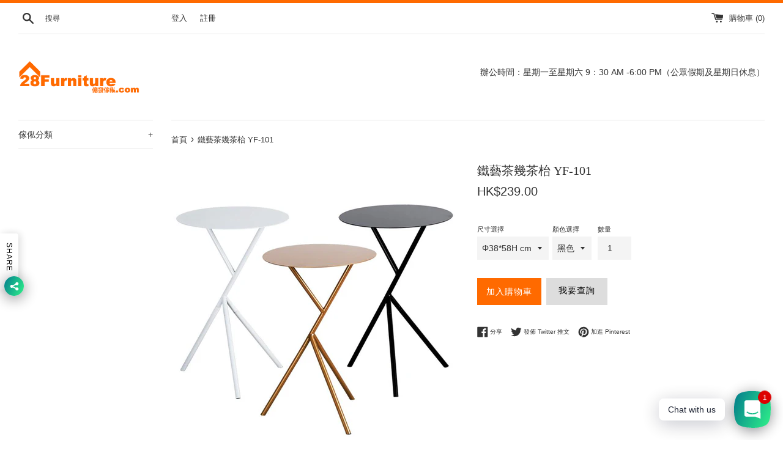

--- FILE ---
content_type: text/html; charset=utf-8
request_url: https://28furniture.com/products/%E9%90%B5%E8%97%9D%E8%8C%B6%E5%B9%BE%E8%8C%B6%E6%9E%B1-yf-101
body_size: 30097
content:
<!doctype html>
<html class="supports-no-js" lang="zh-TW">
<head>
  <meta charset="utf-8">
  <meta http-equiv="X-UA-Compatible" content="IE=edge,chrome=1">
  <meta name="viewport" content="width=device-width,initial-scale=1">
  <meta name="theme-color" content="">
  <link rel="canonical" href="https://28furniture.com/products/%e9%90%b5%e8%97%9d%e8%8c%b6%e5%b9%be%e8%8c%b6%e6%9e%b1-yf-101">

  
    <link rel="shortcut icon" href="//28furniture.com/cdn/shop/files/favicon_32x32.jpg?v=1613778566" type="image/png" />
  

  <title>
  鐵藝茶幾茶枱 YF-101 &ndash; 億發傢俬
  </title>

  
    <meta name="description" content="Φ38*58H cm/ Φ45*58H cm。 鐵藝烤漆。 3/4KG 黑色、白色、金色 傢俬購買須知 優質的傢俬品質保證 我們的傢俬定位是中高檔次，所以選材、用料都是優等品質，做工優良；購買時您需全額支付相關貨款，我們確認收到貨款之後於6-7個工作日送貨； 無憂的售後保障 30日品質免費退換貨保證 當您收到傢俬之日起30日內，因製造過程中所引起的結構性問題，經確認之後，將給您免費退貨或者換貨；所退貨或者換貨之傢俬，將由公司安排與您預約及上門收取，您無需安排送至我們及支付任何費用。 1年品質免費保養保證 當您收到傢俬之日起1年內，因製造過程中所引起的結構性問題，將可免費更換相關部件，或整件傢俬；所更換之部件或整件傢俬將由公司安排與您">
  

  <!-- /snippets/social-meta-tags.liquid -->




<meta property="og:site_name" content="億發傢俬">
<meta property="og:url" content="https://28furniture.com/products/%e9%90%b5%e8%97%9d%e8%8c%b6%e5%b9%be%e8%8c%b6%e6%9e%b1-yf-101">
<meta property="og:title" content="鐵藝茶幾茶枱 YF-101">
<meta property="og:type" content="product">
<meta property="og:description" content="Φ38*58H cm/ Φ45*58H cm。 鐵藝烤漆。 3/4KG 黑色、白色、金色 傢俬購買須知 優質的傢俬品質保證 我們的傢俬定位是中高檔次，所以選材、用料都是優等品質，做工優良；購買時您需全額支付相關貨款，我們確認收到貨款之後於6-7個工作日送貨； 無憂的售後保障 30日品質免費退換貨保證 當您收到傢俬之日起30日內，因製造過程中所引起的結構性問題，經確認之後，將給您免費退貨或者換貨；所退貨或者換貨之傢俬，將由公司安排與您預約及上門收取，您無需安排送至我們及支付任何費用。 1年品質免費保養保證 當您收到傢俬之日起1年內，因製造過程中所引起的結構性問題，將可免費更換相關部件，或整件傢俬；所更換之部件或整件傢俬將由公司安排與您">

  <meta property="og:price:amount" content="239.00">
  <meta property="og:price:currency" content="HKD">

<meta property="og:image" content="http://28furniture.com/cdn/shop/products/YF-101_1_1200x1200.jpg?v=1583736444">
<meta property="og:image:secure_url" content="https://28furniture.com/cdn/shop/products/YF-101_1_1200x1200.jpg?v=1583736444">


<meta name="twitter:card" content="summary_large_image">
<meta name="twitter:title" content="鐵藝茶幾茶枱 YF-101">
<meta name="twitter:description" content="Φ38*58H cm/ Φ45*58H cm。 鐵藝烤漆。 3/4KG 黑色、白色、金色 傢俬購買須知 優質的傢俬品質保證 我們的傢俬定位是中高檔次，所以選材、用料都是優等品質，做工優良；購買時您需全額支付相關貨款，我們確認收到貨款之後於6-7個工作日送貨； 無憂的售後保障 30日品質免費退換貨保證 當您收到傢俬之日起30日內，因製造過程中所引起的結構性問題，經確認之後，將給您免費退貨或者換貨；所退貨或者換貨之傢俬，將由公司安排與您預約及上門收取，您無需安排送至我們及支付任何費用。 1年品質免費保養保證 當您收到傢俬之日起1年內，因製造過程中所引起的結構性問題，將可免費更換相關部件，或整件傢俬；所更換之部件或整件傢俬將由公司安排與您">


  <script>
    document.documentElement.className = document.documentElement.className.replace('supports-no-js', 'supports-js');

    var theme = {
      mapStrings: {
        addressError: "尋找此地址時發生錯誤",
        addressNoResults: "此地址無結果",
        addressQueryLimit: "您已超出 Google API 使用量限制。請考慮升級為\u003ca href=\"https:\/\/developers.google.com\/maps\/premium\/usage-limits\"\u003e付費方案\u003c\/a\u003e。",
        authError: "驗證 Google 地圖帳戶時發生問題。"
      }
    }
  </script>

  <link href="//28furniture.com/cdn/shop/t/3/assets/theme.scss.css?v=53995061616531665941759259724" rel="stylesheet" type="text/css" media="all" />

  <script>window.performance && window.performance.mark && window.performance.mark('shopify.content_for_header.start');</script><meta id="shopify-digital-wallet" name="shopify-digital-wallet" content="/25829048401/digital_wallets/dialog">
<meta name="shopify-checkout-api-token" content="04203bb9a5abb4cb6b24eb1d23375ced">
<meta id="in-context-paypal-metadata" data-shop-id="25829048401" data-venmo-supported="false" data-environment="production" data-locale="en_US" data-paypal-v4="true" data-currency="HKD">
<link rel="alternate" type="application/json+oembed" href="https://28furniture.com/products/%e9%90%b5%e8%97%9d%e8%8c%b6%e5%b9%be%e8%8c%b6%e6%9e%b1-yf-101.oembed">
<script async="async" src="/checkouts/internal/preloads.js?locale=zh-HK"></script>
<script id="shopify-features" type="application/json">{"accessToken":"04203bb9a5abb4cb6b24eb1d23375ced","betas":["rich-media-storefront-analytics"],"domain":"28furniture.com","predictiveSearch":false,"shopId":25829048401,"locale":"zh-tw"}</script>
<script>var Shopify = Shopify || {};
Shopify.shop = "xn-6uq1qoj229j.myshopify.com";
Shopify.locale = "zh-TW";
Shopify.currency = {"active":"HKD","rate":"1.0"};
Shopify.country = "HK";
Shopify.theme = {"name":"Simple","id":80090202193,"schema_name":"Simple","schema_version":"10.6.0","theme_store_id":578,"role":"main"};
Shopify.theme.handle = "null";
Shopify.theme.style = {"id":null,"handle":null};
Shopify.cdnHost = "28furniture.com/cdn";
Shopify.routes = Shopify.routes || {};
Shopify.routes.root = "/";</script>
<script type="module">!function(o){(o.Shopify=o.Shopify||{}).modules=!0}(window);</script>
<script>!function(o){function n(){var o=[];function n(){o.push(Array.prototype.slice.apply(arguments))}return n.q=o,n}var t=o.Shopify=o.Shopify||{};t.loadFeatures=n(),t.autoloadFeatures=n()}(window);</script>
<script id="shop-js-analytics" type="application/json">{"pageType":"product"}</script>
<script defer="defer" async type="module" src="//28furniture.com/cdn/shopifycloud/shop-js/modules/v2/client.init-shop-cart-sync_H0-PjXO2.zh-TW.esm.js"></script>
<script defer="defer" async type="module" src="//28furniture.com/cdn/shopifycloud/shop-js/modules/v2/chunk.common_CTtkbY-h.esm.js"></script>
<script defer="defer" async type="module" src="//28furniture.com/cdn/shopifycloud/shop-js/modules/v2/chunk.modal_ieFR285J.esm.js"></script>
<script type="module">
  await import("//28furniture.com/cdn/shopifycloud/shop-js/modules/v2/client.init-shop-cart-sync_H0-PjXO2.zh-TW.esm.js");
await import("//28furniture.com/cdn/shopifycloud/shop-js/modules/v2/chunk.common_CTtkbY-h.esm.js");
await import("//28furniture.com/cdn/shopifycloud/shop-js/modules/v2/chunk.modal_ieFR285J.esm.js");

  window.Shopify.SignInWithShop?.initShopCartSync?.({"fedCMEnabled":true,"windoidEnabled":true});

</script>
<script>(function() {
  var isLoaded = false;
  function asyncLoad() {
    if (isLoaded) return;
    isLoaded = true;
    var urls = ["https:\/\/cdn.shopify.com\/s\/files\/1\/0184\/4255\/1360\/files\/whatsapp.v5.min.js?v=1649497564\u0026shop=xn-6uq1qoj229j.myshopify.com"];
    for (var i = 0; i < urls.length; i++) {
      var s = document.createElement('script');
      s.type = 'text/javascript';
      s.async = true;
      s.src = urls[i];
      var x = document.getElementsByTagName('script')[0];
      x.parentNode.insertBefore(s, x);
    }
  };
  if(window.attachEvent) {
    window.attachEvent('onload', asyncLoad);
  } else {
    window.addEventListener('load', asyncLoad, false);
  }
})();</script>
<script id="__st">var __st={"a":25829048401,"offset":28800,"reqid":"3a57739d-4a76-4fbc-bb08-57fd8c7361c4-1770006768","pageurl":"28furniture.com\/products\/%E9%90%B5%E8%97%9D%E8%8C%B6%E5%B9%BE%E8%8C%B6%E6%9E%B1-yf-101","u":"5719e4812545","p":"product","rtyp":"product","rid":4521297805393};</script>
<script>window.ShopifyPaypalV4VisibilityTracking = true;</script>
<script id="captcha-bootstrap">!function(){'use strict';const t='contact',e='account',n='new_comment',o=[[t,t],['blogs',n],['comments',n],[t,'customer']],c=[[e,'customer_login'],[e,'guest_login'],[e,'recover_customer_password'],[e,'create_customer']],r=t=>t.map((([t,e])=>`form[action*='/${t}']:not([data-nocaptcha='true']) input[name='form_type'][value='${e}']`)).join(','),a=t=>()=>t?[...document.querySelectorAll(t)].map((t=>t.form)):[];function s(){const t=[...o],e=r(t);return a(e)}const i='password',u='form_key',d=['recaptcha-v3-token','g-recaptcha-response','h-captcha-response',i],f=()=>{try{return window.sessionStorage}catch{return}},m='__shopify_v',_=t=>t.elements[u];function p(t,e,n=!1){try{const o=window.sessionStorage,c=JSON.parse(o.getItem(e)),{data:r}=function(t){const{data:e,action:n}=t;return t[m]||n?{data:e,action:n}:{data:t,action:n}}(c);for(const[e,n]of Object.entries(r))t.elements[e]&&(t.elements[e].value=n);n&&o.removeItem(e)}catch(o){console.error('form repopulation failed',{error:o})}}const l='form_type',E='cptcha';function T(t){t.dataset[E]=!0}const w=window,h=w.document,L='Shopify',v='ce_forms',y='captcha';let A=!1;((t,e)=>{const n=(g='f06e6c50-85a8-45c8-87d0-21a2b65856fe',I='https://cdn.shopify.com/shopifycloud/storefront-forms-hcaptcha/ce_storefront_forms_captcha_hcaptcha.v1.5.2.iife.js',D={infoText:'已受到 hCaptcha 保護',privacyText:'隱私',termsText:'條款'},(t,e,n)=>{const o=w[L][v],c=o.bindForm;if(c)return c(t,g,e,D).then(n);var r;o.q.push([[t,g,e,D],n]),r=I,A||(h.body.append(Object.assign(h.createElement('script'),{id:'captcha-provider',async:!0,src:r})),A=!0)});var g,I,D;w[L]=w[L]||{},w[L][v]=w[L][v]||{},w[L][v].q=[],w[L][y]=w[L][y]||{},w[L][y].protect=function(t,e){n(t,void 0,e),T(t)},Object.freeze(w[L][y]),function(t,e,n,w,h,L){const[v,y,A,g]=function(t,e,n){const i=e?o:[],u=t?c:[],d=[...i,...u],f=r(d),m=r(i),_=r(d.filter((([t,e])=>n.includes(e))));return[a(f),a(m),a(_),s()]}(w,h,L),I=t=>{const e=t.target;return e instanceof HTMLFormElement?e:e&&e.form},D=t=>v().includes(t);t.addEventListener('submit',(t=>{const e=I(t);if(!e)return;const n=D(e)&&!e.dataset.hcaptchaBound&&!e.dataset.recaptchaBound,o=_(e),c=g().includes(e)&&(!o||!o.value);(n||c)&&t.preventDefault(),c&&!n&&(function(t){try{if(!f())return;!function(t){const e=f();if(!e)return;const n=_(t);if(!n)return;const o=n.value;o&&e.removeItem(o)}(t);const e=Array.from(Array(32),(()=>Math.random().toString(36)[2])).join('');!function(t,e){_(t)||t.append(Object.assign(document.createElement('input'),{type:'hidden',name:u})),t.elements[u].value=e}(t,e),function(t,e){const n=f();if(!n)return;const o=[...t.querySelectorAll(`input[type='${i}']`)].map((({name:t})=>t)),c=[...d,...o],r={};for(const[a,s]of new FormData(t).entries())c.includes(a)||(r[a]=s);n.setItem(e,JSON.stringify({[m]:1,action:t.action,data:r}))}(t,e)}catch(e){console.error('failed to persist form',e)}}(e),e.submit())}));const S=(t,e)=>{t&&!t.dataset[E]&&(n(t,e.some((e=>e===t))),T(t))};for(const o of['focusin','change'])t.addEventListener(o,(t=>{const e=I(t);D(e)&&S(e,y())}));const B=e.get('form_key'),M=e.get(l),P=B&&M;t.addEventListener('DOMContentLoaded',(()=>{const t=y();if(P)for(const e of t)e.elements[l].value===M&&p(e,B);[...new Set([...A(),...v().filter((t=>'true'===t.dataset.shopifyCaptcha))])].forEach((e=>S(e,t)))}))}(h,new URLSearchParams(w.location.search),n,t,e,['guest_login'])})(!0,!0)}();</script>
<script integrity="sha256-4kQ18oKyAcykRKYeNunJcIwy7WH5gtpwJnB7kiuLZ1E=" data-source-attribution="shopify.loadfeatures" defer="defer" src="//28furniture.com/cdn/shopifycloud/storefront/assets/storefront/load_feature-a0a9edcb.js" crossorigin="anonymous"></script>
<script data-source-attribution="shopify.dynamic_checkout.dynamic.init">var Shopify=Shopify||{};Shopify.PaymentButton=Shopify.PaymentButton||{isStorefrontPortableWallets:!0,init:function(){window.Shopify.PaymentButton.init=function(){};var t=document.createElement("script");t.src="https://28furniture.com/cdn/shopifycloud/portable-wallets/latest/portable-wallets.zh-tw.js",t.type="module",document.head.appendChild(t)}};
</script>
<script data-source-attribution="shopify.dynamic_checkout.buyer_consent">
  function portableWalletsHideBuyerConsent(e){var t=document.getElementById("shopify-buyer-consent"),n=document.getElementById("shopify-subscription-policy-button");t&&n&&(t.classList.add("hidden"),t.setAttribute("aria-hidden","true"),n.removeEventListener("click",e))}function portableWalletsShowBuyerConsent(e){var t=document.getElementById("shopify-buyer-consent"),n=document.getElementById("shopify-subscription-policy-button");t&&n&&(t.classList.remove("hidden"),t.removeAttribute("aria-hidden"),n.addEventListener("click",e))}window.Shopify?.PaymentButton&&(window.Shopify.PaymentButton.hideBuyerConsent=portableWalletsHideBuyerConsent,window.Shopify.PaymentButton.showBuyerConsent=portableWalletsShowBuyerConsent);
</script>
<script data-source-attribution="shopify.dynamic_checkout.cart.bootstrap">document.addEventListener("DOMContentLoaded",(function(){function t(){return document.querySelector("shopify-accelerated-checkout-cart, shopify-accelerated-checkout")}if(t())Shopify.PaymentButton.init();else{new MutationObserver((function(e,n){t()&&(Shopify.PaymentButton.init(),n.disconnect())})).observe(document.body,{childList:!0,subtree:!0})}}));
</script>
<link id="shopify-accelerated-checkout-styles" rel="stylesheet" media="screen" href="https://28furniture.com/cdn/shopifycloud/portable-wallets/latest/accelerated-checkout-backwards-compat.css" crossorigin="anonymous">
<style id="shopify-accelerated-checkout-cart">
        #shopify-buyer-consent {
  margin-top: 1em;
  display: inline-block;
  width: 100%;
}

#shopify-buyer-consent.hidden {
  display: none;
}

#shopify-subscription-policy-button {
  background: none;
  border: none;
  padding: 0;
  text-decoration: underline;
  font-size: inherit;
  cursor: pointer;
}

#shopify-subscription-policy-button::before {
  box-shadow: none;
}

      </style>

<script>window.performance && window.performance.mark && window.performance.mark('shopify.content_for_header.end');</script>

  <script src="//28furniture.com/cdn/shop/t/3/assets/jquery-1.11.0.min.js?v=32460426840832490021574928605" type="text/javascript"></script>
  <script src="//28furniture.com/cdn/shop/t/3/assets/modernizr.min.js?v=44044439420609591321574928607" type="text/javascript"></script>

  <script src="//28furniture.com/cdn/shop/t/3/assets/lazysizes.min.js?v=155223123402716617051574928606" async="async"></script>

  
  <!-- "snippets/judgeme_core.liquid" was not rendered, the associated app was uninstalled -->
	<link href="//28furniture.com/cdn/shop/t/3/assets/globorequestforquote.css?v=181801138661653959811575359974" rel="stylesheet" type="text/css" media="all" /><script src="//28furniture.com/cdn/shop/t/3/assets/globorequestforquote_params.js?v=15092287839568440751575362510" type="text/javascript"></script><script type="text/javascript">var GRFQConfigs = GRFQConfigs || {};GRFQConfigs.customer = {'id': '','email': '','name': ''};GRFQConfigs.product = {"id":4521297805393,"title":"鐵藝茶幾茶枱 YF-101","handle":"鐵藝茶幾茶枱-yf-101","description":"\u003ctable cellspacing=\"0\" cellpadding=\"0\"\u003e\n\u003ctbody\u003e\n\u003ctr\u003e\n\u003ctd style=\"color: #666;\" height=\"50\"\u003e\u003cimg alt=\"產品尺寸\" src=\"https:\/\/cdn.shopify.com\/s\/files\/1\/0258\/2904\/8401\/files\/de_02.gif\"\u003e\u003c\/td\u003e\n\u003ctd style=\"color: #666;\"\u003eΦ38*58H cm\/ Φ45*58H cm。\u003c\/td\u003e\n\u003c\/tr\u003e\n\u003ctr\u003e\n\u003ctd style=\"color: #666;\" height=\"50\"\u003e\u003cimg alt=\"產品材質\" src=\"https:\/\/cdn.shopify.com\/s\/files\/1\/0258\/2904\/8401\/files\/Product_pot_03.jpg\"\u003e\u003c\/td\u003e\n\u003ctd style=\"color: #666;\" height=\"50\"\u003e鐵藝烤漆。\u003c\/td\u003e\n\u003c\/tr\u003e\n\u003ctr\u003e\n\u003ctd style=\"color: #666;\" height=\"50\"\u003e\u003cimg alt=\"產品淨重\" src=\"https:\/\/cdn.shopify.com\/s\/files\/1\/0258\/2904\/8401\/files\/Product_pot_01.jpg\"\u003e\u003c\/td\u003e\n\u003ctd style=\"color: #666;\" height=\"50\"\u003e3\/4KG\u003c\/td\u003e\n\u003c\/tr\u003e\n\u003ctr\u003e\n\u003ctd style=\"color: #666;\" height=\"50\"\u003e\u003cimg alt=\"產品顏色\" src=\"https:\/\/cdn.shopify.com\/s\/files\/1\/0258\/2904\/8401\/files\/de_04.gif\"\u003e\u003c\/td\u003e\n\u003ctd style=\"color: #666;\" height=\"50\"\u003e黑色、白色、金色\u003c\/td\u003e\n\u003c\/tr\u003e\n\u003c\/tbody\u003e\n\u003c\/table\u003e\n\u003cp\u003e \u003c\/p\u003e\n\n\u003cp\u003e\u003cimg alt=\"鐵藝茶幾茶枱\" src=\"https:\/\/cdn.shopify.com\/s\/files\/1\/0258\/2904\/8401\/files\/YF-101_2.jpg\"\u003e\u003c\/p\u003e\n\u003cp\u003e\u003cimg alt=\"鐵藝茶幾茶枱\" src=\"https:\/\/cdn.shopify.com\/s\/files\/1\/0258\/2904\/8401\/files\/YF-101_3.jpg\"\u003e\u003c\/p\u003e\n\u003cp\u003e\u003cimg alt=\"鐵藝茶幾茶枱\" src=\"https:\/\/cdn.shopify.com\/s\/files\/1\/0258\/2904\/8401\/files\/YF-101_4.jpg\"\u003e\u003c\/p\u003e\n\u003cp\u003e\u003cimg alt=\"鐵藝茶幾茶枱\" src=\"https:\/\/cdn.shopify.com\/s\/files\/1\/0258\/2904\/8401\/files\/YF-101_5.jpg\"\u003e\u003c\/p\u003e\n\u003cp\u003e\u003cimg alt=\"鐵藝茶幾茶枱\" src=\"https:\/\/cdn.shopify.com\/s\/files\/1\/0258\/2904\/8401\/files\/YF-101_6.jpg\"\u003e\u003c\/p\u003e\n\u003cp\u003e\u003cimg alt=\"鐵藝茶幾茶枱\" src=\"https:\/\/cdn.shopify.com\/s\/files\/1\/0258\/2904\/8401\/files\/YF-101_7.jpg\"\u003e\u003c\/p\u003e\n\u003cp\u003e\u003cimg alt=\"鐵藝茶幾茶枱\" src=\"https:\/\/cdn.shopify.com\/s\/files\/1\/0258\/2904\/8401\/files\/YF-101_8.jpg\"\u003e\u003c\/p\u003e\n\u003cp\u003e\u003cimg alt=\"鐵藝茶幾茶枱\" src=\"https:\/\/cdn.shopify.com\/s\/files\/1\/0258\/2904\/8401\/files\/YF-101_9.jpg\"\u003e\u003c\/p\u003e\n\u003ctable style=\"font-size: 12px; margin: 0px;\" width=\"77%\"\u003e\n\u003ctbody\u003e\n\u003ctr\u003e\n\u003ctd\u003e\n\u003ch1\u003e\u003cspan style=\"color: #ba0000;\"\u003e\u003cstrong\u003e傢俬購買須知\u003c\/strong\u003e\u003c\/span\u003e\u003c\/h1\u003e\n\u003cem\u003e\u003cstrong\u003e優質的傢俬品質保證\u003c\/strong\u003e\u003c\/em\u003e\n\u003cp\u003e我們的傢俬定位是中高檔次，所以選材、用料都是優等品質，做工優良；\u003cspan style=\"color: #bc0000;\"\u003e購買時您需全額支付相關貨款\u003c\/span\u003e，我們確認收到貨款之後於\u003cspan style=\"color: #a90000;\"\u003e6-7個工作日送貨\u003c\/span\u003e；\u003c\/p\u003e\n\u003cem\u003e\u003cstrong\u003e無憂的售後保障\u003c\/strong\u003e\u003c\/em\u003e\n\u003cp\u003e\u003cstrong\u003e30日品質免費退換貨保證\u003c\/strong\u003e\u003c\/p\u003e\n\u003cp\u003e當您收到傢俬之日起30日內，因製造過程中所引起的結構性問題，經確認之後，\u003cspan style=\"color: #a90202;\"\u003e將給您免費退貨或者換貨\u003c\/span\u003e；所退貨或者換貨之傢俬，將由公司安排與您預約及上門收取，\u003cspan style=\"color: #a40000;\"\u003e您無需安排送至我們及支付任何費用\u003c\/span\u003e。\u003c\/p\u003e\n\u003cp\u003e\u003cstrong\u003e1年品質免費保養保證\u003c\/strong\u003e\u003c\/p\u003e\n\u003cp\u003e當您收到傢俬之日起\u003cspan style=\"color: #a60303;\"\u003e1年內\u003c\/span\u003e，因製造過程中所引起的結構性問題，將\u003cspan style=\"color: #a60000;\"\u003e可免費更換相關部件，或整件傢俬\u003c\/span\u003e；所更換之部件或整件傢俬將由公司安排與您預約及上門收取，\u003cspan style=\"color: #9f0000;\"\u003e您無需安排送至我們及支付任何費用\u003c\/span\u003e。\u003c\/p\u003e\n\u003cp\u003e\u003cspan style=\"color: #9c0202;\"\u003e\u003cstrong\u003e下列三項將不在品質退換貨及品質保養保證範圍：\u003c\/strong\u003e\u003c\/span\u003e\u003c\/p\u003e\n\u003cp\u003e1、傢俬曾以不正確的方法貯存或組裝、經不適當的使用、濫用、誤用、更改；\u003c\/p\u003e\n\u003cp\u003e2、任何正常的損耗、割痕、刮痕、或因撞擊、意外引致的損壞；\u003c\/p\u003e\n\u003cp\u003e3、傢俬以實物拍攝、因相機、光線、顯示屏參數等因素影響、\u003cspan style=\"color: #9f0303;\"\u003e可能會有色差\u003c\/span\u003e。\u003c\/p\u003e\n\u003cem\u003e\u003cstrong\u003e安全、快速、專業的運送服務\u003c\/strong\u003e\u003c\/em\u003e\n\u003cp\u003e1、公司同\u003cspan style=\"color: #a40000;\"\u003e順豐速遞\u003c\/span\u003e合作，給您安全、快速、專業的運送服務。\u003cspan style=\"color: #a40000;\"\u003e全港免費送貨。\u003c\/span\u003e如果您不方便收貨，也可以到就近順豐營業點自取，點擊查看\u003ca href=\"https:\/\/htm.sf-express.com\/hk\/tc\/dynamic_function\/S.F.Network\/SF_business_station_address\/\"\u003e順豐營業點地址\u003c\/a\u003e或者\u003ca href=\"https:\/\/htm.sf-express.com\/hk\/tc\/dynamic_function\/S.F.Network\/SF_store_address\/\"\u003e順豐站地址\u003c\/a\u003e，選擇後告之我們。\u003c\/p\u003e\n\u003cp\u003e2、\u003cspan style=\"color: #a60000;\"\u003e發貨前\u003c\/span\u003e，我們會先電郵通知您相關貨運信息；送貨當日，順豐速遞會先致電或者訊息通知收貨人，當日具體送到時間段，請諮詢速遞或者我們；\u003c\/p\u003e\n\u003cp\u003e3、\u003cspan style=\"color: #a70000;\"\u003e收貨時\u003c\/span\u003e，請查驗簽收單上貨品數量及\u003cspan style=\"color: #a60000;\"\u003e點清相關貨品後簽收\u003c\/span\u003e；如果有因貨運過程所致傢俬破損的，您只需用相機或者手機影下相關損壞部位的相，以郵件方式發給我們，經確認後，\u003cspan style=\"color: #a30000;\"\u003e將免費給您更換相關破損部件或者整件產品\u003c\/span\u003e。\u003c\/p\u003e\n\u003cp\u003e\u003c\/p\u003e\n\u003cem\u003e\u003cstrong\u003e購買方式\u003c\/strong\u003e\u003c\/em\u003e\n\u003cp\u003e1、可以網上\u003cspan style=\"color: #a40000;\"\u003e直接落單\u003c\/span\u003e，選擇您要訂購之傢俬產品，之後\u003cspan style=\"color: #a40000;\"\u003e結算\u003c\/span\u003e，輸入收貨人資料，選擇Paypal或者銀行支付，\u003cspan style=\"color: #a40000;\"\u003e提交訂單\u003c\/span\u003e。當\u003cspan style=\"color: #a40000;\"\u003e支付貨款後\u003c\/span\u003e，請通知我們，我們確認收到貨款後，給您\u003cspan style=\"color: #a40000;\"\u003e回覆以及安排貨品生產及發貨\u003c\/span\u003e事宜。\u003c\/p\u003e\n\u003cp\u003e2、如果不方便網上落單，我們也可以給您做\u003cspan style=\"color: #a40000;\"\u003e報價單\u003c\/span\u003e。您可以\u003cspan style=\"color: #a40000;\"\u003e傳真或者電郵\u003c\/span\u003e告之我們要訂購的\u003cspan style=\"color: #a40000;\"\u003e傢俬名稱、編號、顏色、購買數量以及您的收貨聯絡方式\u003c\/span\u003e，我們收到之後做報價單回傳。當您\u003cspan style=\"color: #a40000;\"\u003e安排支付相關貨款\u003c\/span\u003e之後，請通知我們，我們確認收到貨款後，給您\u003cspan style=\"color: #a40000;\"\u003e回覆以及安排貨品生產及發貨\u003c\/span\u003e事宜。\u003c\/p\u003e\n\u003cem\u003e\u003cstrong\u003e付款方式\u003c\/strong\u003e\u003c\/em\u003e\n\u003cp\u003e1、線上付款：Paypal；\u003c\/p\u003e\n\u003cp\u003e2、線下付款：銀行過數（\u003ca href=\"https:\/\/xn-6uq1qoj229j.myshopify.com\/pages\/%E6%94%AF%E4%BB%98%E6%96%B9%E5%BC%8F\"\u003e相關支付方式詳情\u003c\/a\u003e）。\u003c\/p\u003e\n\u003cem\u003e\u003cstrong\u003e包裝及安裝\u003c\/strong\u003e\u003c\/em\u003e\n\u003cp\u003e為了傢俬運輸安全，\u003cspan style=\"color: #a10000;\"\u003e大部分傢俬需拆分之後包裝\u003c\/span\u003e，當您收到貨之後，只需根據安裝圖\u003cspan style=\"color: #9e0000;\"\u003e簡單安裝即可完成\u003c\/span\u003e。公司暫時不提供上門安裝服務，除非您訂購的傢俬數量比較多，公司可以安排師傅上門有償安裝，具體請諮詢。如果在安裝過程有任何問題，請致電或電郵告之我們。\u003c\/p\u003e\n\u003c\/td\u003e\n\u003c\/tr\u003e\n\u003c\/tbody\u003e\n\u003c\/table\u003e","published_at":"2020-03-03T11:50:07+08:00","created_at":"2020-03-03T11:50:07+08:00","vendor":"億發傢俬有限公司","type":"","tags":[],"price":23900,"price_min":23900,"price_max":26600,"available":true,"price_varies":true,"compare_at_price":null,"compare_at_price_min":0,"compare_at_price_max":0,"compare_at_price_varies":false,"variants":[{"id":31959793631313,"title":"Φ38*58H cm \/ 黑色","option1":"Φ38*58H cm","option2":"黑色","option3":null,"sku":"張-1","requires_shipping":true,"taxable":true,"featured_image":null,"available":true,"name":"鐵藝茶幾茶枱 YF-101 - Φ38*58H cm \/ 黑色","public_title":"Φ38*58H cm \/ 黑色","options":["Φ38*58H cm","黑色"],"price":23900,"weight":0,"compare_at_price":null,"inventory_management":"shopify","barcode":"","requires_selling_plan":false,"selling_plan_allocations":[]},{"id":31959793664081,"title":"Φ38*58H cm \/ 白色","option1":"Φ38*58H cm","option2":"白色","option3":null,"sku":"張-2","requires_shipping":true,"taxable":true,"featured_image":null,"available":true,"name":"鐵藝茶幾茶枱 YF-101 - Φ38*58H cm \/ 白色","public_title":"Φ38*58H cm \/ 白色","options":["Φ38*58H cm","白色"],"price":23900,"weight":0,"compare_at_price":null,"inventory_management":"shopify","barcode":"","requires_selling_plan":false,"selling_plan_allocations":[]},{"id":31959793696849,"title":"Φ38*58H cm \/ 金色","option1":"Φ38*58H cm","option2":"金色","option3":null,"sku":"張-3","requires_shipping":true,"taxable":true,"featured_image":null,"available":true,"name":"鐵藝茶幾茶枱 YF-101 - Φ38*58H cm \/ 金色","public_title":"Φ38*58H cm \/ 金色","options":["Φ38*58H cm","金色"],"price":23900,"weight":0,"compare_at_price":null,"inventory_management":"shopify","barcode":"","requires_selling_plan":false,"selling_plan_allocations":[]},{"id":31959793729617,"title":"Φ45*58H cm \/ 黑色","option1":"Φ45*58H cm","option2":"黑色","option3":null,"sku":"張-4","requires_shipping":true,"taxable":true,"featured_image":null,"available":true,"name":"鐵藝茶幾茶枱 YF-101 - Φ45*58H cm \/ 黑色","public_title":"Φ45*58H cm \/ 黑色","options":["Φ45*58H cm","黑色"],"price":26600,"weight":0,"compare_at_price":null,"inventory_management":"shopify","barcode":"","requires_selling_plan":false,"selling_plan_allocations":[]},{"id":31959793762385,"title":"Φ45*58H cm \/ 白色","option1":"Φ45*58H cm","option2":"白色","option3":null,"sku":"張-5","requires_shipping":true,"taxable":true,"featured_image":null,"available":true,"name":"鐵藝茶幾茶枱 YF-101 - Φ45*58H cm \/ 白色","public_title":"Φ45*58H cm \/ 白色","options":["Φ45*58H cm","白色"],"price":26600,"weight":0,"compare_at_price":null,"inventory_management":"shopify","barcode":"","requires_selling_plan":false,"selling_plan_allocations":[]},{"id":31959793795153,"title":"Φ45*58H cm \/ 金色","option1":"Φ45*58H cm","option2":"金色","option3":null,"sku":"張-6","requires_shipping":true,"taxable":true,"featured_image":null,"available":true,"name":"鐵藝茶幾茶枱 YF-101 - Φ45*58H cm \/ 金色","public_title":"Φ45*58H cm \/ 金色","options":["Φ45*58H cm","金色"],"price":26600,"weight":0,"compare_at_price":null,"inventory_management":"shopify","barcode":"","requires_selling_plan":false,"selling_plan_allocations":[]}],"images":["\/\/28furniture.com\/cdn\/shop\/products\/YF-101_1.jpg?v=1583736444"],"featured_image":"\/\/28furniture.com\/cdn\/shop\/products\/YF-101_1.jpg?v=1583736444","options":["尺寸選擇","顏色選擇"],"media":[{"alt":null,"id":6643202195537,"position":1,"preview_image":{"aspect_ratio":1.0,"height":800,"width":800,"src":"\/\/28furniture.com\/cdn\/shop\/products\/YF-101_1.jpg?v=1583736444"},"aspect_ratio":1.0,"height":800,"media_type":"image","src":"\/\/28furniture.com\/cdn\/shop\/products\/YF-101_1.jpg?v=1583736444","width":800}],"requires_selling_plan":false,"selling_plan_groups":[],"content":"\u003ctable cellspacing=\"0\" cellpadding=\"0\"\u003e\n\u003ctbody\u003e\n\u003ctr\u003e\n\u003ctd style=\"color: #666;\" height=\"50\"\u003e\u003cimg alt=\"產品尺寸\" src=\"https:\/\/cdn.shopify.com\/s\/files\/1\/0258\/2904\/8401\/files\/de_02.gif\"\u003e\u003c\/td\u003e\n\u003ctd style=\"color: #666;\"\u003eΦ38*58H cm\/ Φ45*58H cm。\u003c\/td\u003e\n\u003c\/tr\u003e\n\u003ctr\u003e\n\u003ctd style=\"color: #666;\" height=\"50\"\u003e\u003cimg alt=\"產品材質\" src=\"https:\/\/cdn.shopify.com\/s\/files\/1\/0258\/2904\/8401\/files\/Product_pot_03.jpg\"\u003e\u003c\/td\u003e\n\u003ctd style=\"color: #666;\" height=\"50\"\u003e鐵藝烤漆。\u003c\/td\u003e\n\u003c\/tr\u003e\n\u003ctr\u003e\n\u003ctd style=\"color: #666;\" height=\"50\"\u003e\u003cimg alt=\"產品淨重\" src=\"https:\/\/cdn.shopify.com\/s\/files\/1\/0258\/2904\/8401\/files\/Product_pot_01.jpg\"\u003e\u003c\/td\u003e\n\u003ctd style=\"color: #666;\" height=\"50\"\u003e3\/4KG\u003c\/td\u003e\n\u003c\/tr\u003e\n\u003ctr\u003e\n\u003ctd style=\"color: #666;\" height=\"50\"\u003e\u003cimg alt=\"產品顏色\" src=\"https:\/\/cdn.shopify.com\/s\/files\/1\/0258\/2904\/8401\/files\/de_04.gif\"\u003e\u003c\/td\u003e\n\u003ctd style=\"color: #666;\" height=\"50\"\u003e黑色、白色、金色\u003c\/td\u003e\n\u003c\/tr\u003e\n\u003c\/tbody\u003e\n\u003c\/table\u003e\n\u003cp\u003e \u003c\/p\u003e\n\n\u003cp\u003e\u003cimg alt=\"鐵藝茶幾茶枱\" src=\"https:\/\/cdn.shopify.com\/s\/files\/1\/0258\/2904\/8401\/files\/YF-101_2.jpg\"\u003e\u003c\/p\u003e\n\u003cp\u003e\u003cimg alt=\"鐵藝茶幾茶枱\" src=\"https:\/\/cdn.shopify.com\/s\/files\/1\/0258\/2904\/8401\/files\/YF-101_3.jpg\"\u003e\u003c\/p\u003e\n\u003cp\u003e\u003cimg alt=\"鐵藝茶幾茶枱\" src=\"https:\/\/cdn.shopify.com\/s\/files\/1\/0258\/2904\/8401\/files\/YF-101_4.jpg\"\u003e\u003c\/p\u003e\n\u003cp\u003e\u003cimg alt=\"鐵藝茶幾茶枱\" src=\"https:\/\/cdn.shopify.com\/s\/files\/1\/0258\/2904\/8401\/files\/YF-101_5.jpg\"\u003e\u003c\/p\u003e\n\u003cp\u003e\u003cimg alt=\"鐵藝茶幾茶枱\" src=\"https:\/\/cdn.shopify.com\/s\/files\/1\/0258\/2904\/8401\/files\/YF-101_6.jpg\"\u003e\u003c\/p\u003e\n\u003cp\u003e\u003cimg alt=\"鐵藝茶幾茶枱\" src=\"https:\/\/cdn.shopify.com\/s\/files\/1\/0258\/2904\/8401\/files\/YF-101_7.jpg\"\u003e\u003c\/p\u003e\n\u003cp\u003e\u003cimg alt=\"鐵藝茶幾茶枱\" src=\"https:\/\/cdn.shopify.com\/s\/files\/1\/0258\/2904\/8401\/files\/YF-101_8.jpg\"\u003e\u003c\/p\u003e\n\u003cp\u003e\u003cimg alt=\"鐵藝茶幾茶枱\" src=\"https:\/\/cdn.shopify.com\/s\/files\/1\/0258\/2904\/8401\/files\/YF-101_9.jpg\"\u003e\u003c\/p\u003e\n\u003ctable style=\"font-size: 12px; margin: 0px;\" width=\"77%\"\u003e\n\u003ctbody\u003e\n\u003ctr\u003e\n\u003ctd\u003e\n\u003ch1\u003e\u003cspan style=\"color: #ba0000;\"\u003e\u003cstrong\u003e傢俬購買須知\u003c\/strong\u003e\u003c\/span\u003e\u003c\/h1\u003e\n\u003cem\u003e\u003cstrong\u003e優質的傢俬品質保證\u003c\/strong\u003e\u003c\/em\u003e\n\u003cp\u003e我們的傢俬定位是中高檔次，所以選材、用料都是優等品質，做工優良；\u003cspan style=\"color: #bc0000;\"\u003e購買時您需全額支付相關貨款\u003c\/span\u003e，我們確認收到貨款之後於\u003cspan style=\"color: #a90000;\"\u003e6-7個工作日送貨\u003c\/span\u003e；\u003c\/p\u003e\n\u003cem\u003e\u003cstrong\u003e無憂的售後保障\u003c\/strong\u003e\u003c\/em\u003e\n\u003cp\u003e\u003cstrong\u003e30日品質免費退換貨保證\u003c\/strong\u003e\u003c\/p\u003e\n\u003cp\u003e當您收到傢俬之日起30日內，因製造過程中所引起的結構性問題，經確認之後，\u003cspan style=\"color: #a90202;\"\u003e將給您免費退貨或者換貨\u003c\/span\u003e；所退貨或者換貨之傢俬，將由公司安排與您預約及上門收取，\u003cspan style=\"color: #a40000;\"\u003e您無需安排送至我們及支付任何費用\u003c\/span\u003e。\u003c\/p\u003e\n\u003cp\u003e\u003cstrong\u003e1年品質免費保養保證\u003c\/strong\u003e\u003c\/p\u003e\n\u003cp\u003e當您收到傢俬之日起\u003cspan style=\"color: #a60303;\"\u003e1年內\u003c\/span\u003e，因製造過程中所引起的結構性問題，將\u003cspan style=\"color: #a60000;\"\u003e可免費更換相關部件，或整件傢俬\u003c\/span\u003e；所更換之部件或整件傢俬將由公司安排與您預約及上門收取，\u003cspan style=\"color: #9f0000;\"\u003e您無需安排送至我們及支付任何費用\u003c\/span\u003e。\u003c\/p\u003e\n\u003cp\u003e\u003cspan style=\"color: #9c0202;\"\u003e\u003cstrong\u003e下列三項將不在品質退換貨及品質保養保證範圍：\u003c\/strong\u003e\u003c\/span\u003e\u003c\/p\u003e\n\u003cp\u003e1、傢俬曾以不正確的方法貯存或組裝、經不適當的使用、濫用、誤用、更改；\u003c\/p\u003e\n\u003cp\u003e2、任何正常的損耗、割痕、刮痕、或因撞擊、意外引致的損壞；\u003c\/p\u003e\n\u003cp\u003e3、傢俬以實物拍攝、因相機、光線、顯示屏參數等因素影響、\u003cspan style=\"color: #9f0303;\"\u003e可能會有色差\u003c\/span\u003e。\u003c\/p\u003e\n\u003cem\u003e\u003cstrong\u003e安全、快速、專業的運送服務\u003c\/strong\u003e\u003c\/em\u003e\n\u003cp\u003e1、公司同\u003cspan style=\"color: #a40000;\"\u003e順豐速遞\u003c\/span\u003e合作，給您安全、快速、專業的運送服務。\u003cspan style=\"color: #a40000;\"\u003e全港免費送貨。\u003c\/span\u003e如果您不方便收貨，也可以到就近順豐營業點自取，點擊查看\u003ca href=\"https:\/\/htm.sf-express.com\/hk\/tc\/dynamic_function\/S.F.Network\/SF_business_station_address\/\"\u003e順豐營業點地址\u003c\/a\u003e或者\u003ca href=\"https:\/\/htm.sf-express.com\/hk\/tc\/dynamic_function\/S.F.Network\/SF_store_address\/\"\u003e順豐站地址\u003c\/a\u003e，選擇後告之我們。\u003c\/p\u003e\n\u003cp\u003e2、\u003cspan style=\"color: #a60000;\"\u003e發貨前\u003c\/span\u003e，我們會先電郵通知您相關貨運信息；送貨當日，順豐速遞會先致電或者訊息通知收貨人，當日具體送到時間段，請諮詢速遞或者我們；\u003c\/p\u003e\n\u003cp\u003e3、\u003cspan style=\"color: #a70000;\"\u003e收貨時\u003c\/span\u003e，請查驗簽收單上貨品數量及\u003cspan style=\"color: #a60000;\"\u003e點清相關貨品後簽收\u003c\/span\u003e；如果有因貨運過程所致傢俬破損的，您只需用相機或者手機影下相關損壞部位的相，以郵件方式發給我們，經確認後，\u003cspan style=\"color: #a30000;\"\u003e將免費給您更換相關破損部件或者整件產品\u003c\/span\u003e。\u003c\/p\u003e\n\u003cp\u003e\u003c\/p\u003e\n\u003cem\u003e\u003cstrong\u003e購買方式\u003c\/strong\u003e\u003c\/em\u003e\n\u003cp\u003e1、可以網上\u003cspan style=\"color: #a40000;\"\u003e直接落單\u003c\/span\u003e，選擇您要訂購之傢俬產品，之後\u003cspan style=\"color: #a40000;\"\u003e結算\u003c\/span\u003e，輸入收貨人資料，選擇Paypal或者銀行支付，\u003cspan style=\"color: #a40000;\"\u003e提交訂單\u003c\/span\u003e。當\u003cspan style=\"color: #a40000;\"\u003e支付貨款後\u003c\/span\u003e，請通知我們，我們確認收到貨款後，給您\u003cspan style=\"color: #a40000;\"\u003e回覆以及安排貨品生產及發貨\u003c\/span\u003e事宜。\u003c\/p\u003e\n\u003cp\u003e2、如果不方便網上落單，我們也可以給您做\u003cspan style=\"color: #a40000;\"\u003e報價單\u003c\/span\u003e。您可以\u003cspan style=\"color: #a40000;\"\u003e傳真或者電郵\u003c\/span\u003e告之我們要訂購的\u003cspan style=\"color: #a40000;\"\u003e傢俬名稱、編號、顏色、購買數量以及您的收貨聯絡方式\u003c\/span\u003e，我們收到之後做報價單回傳。當您\u003cspan style=\"color: #a40000;\"\u003e安排支付相關貨款\u003c\/span\u003e之後，請通知我們，我們確認收到貨款後，給您\u003cspan style=\"color: #a40000;\"\u003e回覆以及安排貨品生產及發貨\u003c\/span\u003e事宜。\u003c\/p\u003e\n\u003cem\u003e\u003cstrong\u003e付款方式\u003c\/strong\u003e\u003c\/em\u003e\n\u003cp\u003e1、線上付款：Paypal；\u003c\/p\u003e\n\u003cp\u003e2、線下付款：銀行過數（\u003ca href=\"https:\/\/xn-6uq1qoj229j.myshopify.com\/pages\/%E6%94%AF%E4%BB%98%E6%96%B9%E5%BC%8F\"\u003e相關支付方式詳情\u003c\/a\u003e）。\u003c\/p\u003e\n\u003cem\u003e\u003cstrong\u003e包裝及安裝\u003c\/strong\u003e\u003c\/em\u003e\n\u003cp\u003e為了傢俬運輸安全，\u003cspan style=\"color: #a10000;\"\u003e大部分傢俬需拆分之後包裝\u003c\/span\u003e，當您收到貨之後，只需根據安裝圖\u003cspan style=\"color: #9e0000;\"\u003e簡單安裝即可完成\u003c\/span\u003e。公司暫時不提供上門安裝服務，除非您訂購的傢俬數量比較多，公司可以安排師傅上門有償安裝，具體請諮詢。如果在安裝過程有任何問題，請致電或電郵告之我們。\u003c\/p\u003e\n\u003c\/td\u003e\n\u003c\/tr\u003e\n\u003c\/tbody\u003e\n\u003c\/table\u003e"};</script><script type="text/javascript" src="//28furniture.com/cdn/shop/t/3/assets/globorequestforquote.js?v=22811158572840980461575359976" defer="defer"></script> <script> if(typeof GRFQConfigs.product['collection'] === 'undefined') GRFQConfigs.product['collection'] = []; GRFQConfigs.product['collection'].push('162475147345'); </script> 
<link href="https://monorail-edge.shopifysvc.com" rel="dns-prefetch">
<script>(function(){if ("sendBeacon" in navigator && "performance" in window) {try {var session_token_from_headers = performance.getEntriesByType('navigation')[0].serverTiming.find(x => x.name == '_s').description;} catch {var session_token_from_headers = undefined;}var session_cookie_matches = document.cookie.match(/_shopify_s=([^;]*)/);var session_token_from_cookie = session_cookie_matches && session_cookie_matches.length === 2 ? session_cookie_matches[1] : "";var session_token = session_token_from_headers || session_token_from_cookie || "";function handle_abandonment_event(e) {var entries = performance.getEntries().filter(function(entry) {return /monorail-edge.shopifysvc.com/.test(entry.name);});if (!window.abandonment_tracked && entries.length === 0) {window.abandonment_tracked = true;var currentMs = Date.now();var navigation_start = performance.timing.navigationStart;var payload = {shop_id: 25829048401,url: window.location.href,navigation_start,duration: currentMs - navigation_start,session_token,page_type: "product"};window.navigator.sendBeacon("https://monorail-edge.shopifysvc.com/v1/produce", JSON.stringify({schema_id: "online_store_buyer_site_abandonment/1.1",payload: payload,metadata: {event_created_at_ms: currentMs,event_sent_at_ms: currentMs}}));}}window.addEventListener('pagehide', handle_abandonment_event);}}());</script>
<script id="web-pixels-manager-setup">(function e(e,d,r,n,o){if(void 0===o&&(o={}),!Boolean(null===(a=null===(i=window.Shopify)||void 0===i?void 0:i.analytics)||void 0===a?void 0:a.replayQueue)){var i,a;window.Shopify=window.Shopify||{};var t=window.Shopify;t.analytics=t.analytics||{};var s=t.analytics;s.replayQueue=[],s.publish=function(e,d,r){return s.replayQueue.push([e,d,r]),!0};try{self.performance.mark("wpm:start")}catch(e){}var l=function(){var e={modern:/Edge?\/(1{2}[4-9]|1[2-9]\d|[2-9]\d{2}|\d{4,})\.\d+(\.\d+|)|Firefox\/(1{2}[4-9]|1[2-9]\d|[2-9]\d{2}|\d{4,})\.\d+(\.\d+|)|Chrom(ium|e)\/(9{2}|\d{3,})\.\d+(\.\d+|)|(Maci|X1{2}).+ Version\/(15\.\d+|(1[6-9]|[2-9]\d|\d{3,})\.\d+)([,.]\d+|)( \(\w+\)|)( Mobile\/\w+|) Safari\/|Chrome.+OPR\/(9{2}|\d{3,})\.\d+\.\d+|(CPU[ +]OS|iPhone[ +]OS|CPU[ +]iPhone|CPU IPhone OS|CPU iPad OS)[ +]+(15[._]\d+|(1[6-9]|[2-9]\d|\d{3,})[._]\d+)([._]\d+|)|Android:?[ /-](13[3-9]|1[4-9]\d|[2-9]\d{2}|\d{4,})(\.\d+|)(\.\d+|)|Android.+Firefox\/(13[5-9]|1[4-9]\d|[2-9]\d{2}|\d{4,})\.\d+(\.\d+|)|Android.+Chrom(ium|e)\/(13[3-9]|1[4-9]\d|[2-9]\d{2}|\d{4,})\.\d+(\.\d+|)|SamsungBrowser\/([2-9]\d|\d{3,})\.\d+/,legacy:/Edge?\/(1[6-9]|[2-9]\d|\d{3,})\.\d+(\.\d+|)|Firefox\/(5[4-9]|[6-9]\d|\d{3,})\.\d+(\.\d+|)|Chrom(ium|e)\/(5[1-9]|[6-9]\d|\d{3,})\.\d+(\.\d+|)([\d.]+$|.*Safari\/(?![\d.]+ Edge\/[\d.]+$))|(Maci|X1{2}).+ Version\/(10\.\d+|(1[1-9]|[2-9]\d|\d{3,})\.\d+)([,.]\d+|)( \(\w+\)|)( Mobile\/\w+|) Safari\/|Chrome.+OPR\/(3[89]|[4-9]\d|\d{3,})\.\d+\.\d+|(CPU[ +]OS|iPhone[ +]OS|CPU[ +]iPhone|CPU IPhone OS|CPU iPad OS)[ +]+(10[._]\d+|(1[1-9]|[2-9]\d|\d{3,})[._]\d+)([._]\d+|)|Android:?[ /-](13[3-9]|1[4-9]\d|[2-9]\d{2}|\d{4,})(\.\d+|)(\.\d+|)|Mobile Safari.+OPR\/([89]\d|\d{3,})\.\d+\.\d+|Android.+Firefox\/(13[5-9]|1[4-9]\d|[2-9]\d{2}|\d{4,})\.\d+(\.\d+|)|Android.+Chrom(ium|e)\/(13[3-9]|1[4-9]\d|[2-9]\d{2}|\d{4,})\.\d+(\.\d+|)|Android.+(UC? ?Browser|UCWEB|U3)[ /]?(15\.([5-9]|\d{2,})|(1[6-9]|[2-9]\d|\d{3,})\.\d+)\.\d+|SamsungBrowser\/(5\.\d+|([6-9]|\d{2,})\.\d+)|Android.+MQ{2}Browser\/(14(\.(9|\d{2,})|)|(1[5-9]|[2-9]\d|\d{3,})(\.\d+|))(\.\d+|)|K[Aa][Ii]OS\/(3\.\d+|([4-9]|\d{2,})\.\d+)(\.\d+|)/},d=e.modern,r=e.legacy,n=navigator.userAgent;return n.match(d)?"modern":n.match(r)?"legacy":"unknown"}(),u="modern"===l?"modern":"legacy",c=(null!=n?n:{modern:"",legacy:""})[u],f=function(e){return[e.baseUrl,"/wpm","/b",e.hashVersion,"modern"===e.buildTarget?"m":"l",".js"].join("")}({baseUrl:d,hashVersion:r,buildTarget:u}),m=function(e){var d=e.version,r=e.bundleTarget,n=e.surface,o=e.pageUrl,i=e.monorailEndpoint;return{emit:function(e){var a=e.status,t=e.errorMsg,s=(new Date).getTime(),l=JSON.stringify({metadata:{event_sent_at_ms:s},events:[{schema_id:"web_pixels_manager_load/3.1",payload:{version:d,bundle_target:r,page_url:o,status:a,surface:n,error_msg:t},metadata:{event_created_at_ms:s}}]});if(!i)return console&&console.warn&&console.warn("[Web Pixels Manager] No Monorail endpoint provided, skipping logging."),!1;try{return self.navigator.sendBeacon.bind(self.navigator)(i,l)}catch(e){}var u=new XMLHttpRequest;try{return u.open("POST",i,!0),u.setRequestHeader("Content-Type","text/plain"),u.send(l),!0}catch(e){return console&&console.warn&&console.warn("[Web Pixels Manager] Got an unhandled error while logging to Monorail."),!1}}}}({version:r,bundleTarget:l,surface:e.surface,pageUrl:self.location.href,monorailEndpoint:e.monorailEndpoint});try{o.browserTarget=l,function(e){var d=e.src,r=e.async,n=void 0===r||r,o=e.onload,i=e.onerror,a=e.sri,t=e.scriptDataAttributes,s=void 0===t?{}:t,l=document.createElement("script"),u=document.querySelector("head"),c=document.querySelector("body");if(l.async=n,l.src=d,a&&(l.integrity=a,l.crossOrigin="anonymous"),s)for(var f in s)if(Object.prototype.hasOwnProperty.call(s,f))try{l.dataset[f]=s[f]}catch(e){}if(o&&l.addEventListener("load",o),i&&l.addEventListener("error",i),u)u.appendChild(l);else{if(!c)throw new Error("Did not find a head or body element to append the script");c.appendChild(l)}}({src:f,async:!0,onload:function(){if(!function(){var e,d;return Boolean(null===(d=null===(e=window.Shopify)||void 0===e?void 0:e.analytics)||void 0===d?void 0:d.initialized)}()){var d=window.webPixelsManager.init(e)||void 0;if(d){var r=window.Shopify.analytics;r.replayQueue.forEach((function(e){var r=e[0],n=e[1],o=e[2];d.publishCustomEvent(r,n,o)})),r.replayQueue=[],r.publish=d.publishCustomEvent,r.visitor=d.visitor,r.initialized=!0}}},onerror:function(){return m.emit({status:"failed",errorMsg:"".concat(f," has failed to load")})},sri:function(e){var d=/^sha384-[A-Za-z0-9+/=]+$/;return"string"==typeof e&&d.test(e)}(c)?c:"",scriptDataAttributes:o}),m.emit({status:"loading"})}catch(e){m.emit({status:"failed",errorMsg:(null==e?void 0:e.message)||"Unknown error"})}}})({shopId: 25829048401,storefrontBaseUrl: "https://28furniture.com",extensionsBaseUrl: "https://extensions.shopifycdn.com/cdn/shopifycloud/web-pixels-manager",monorailEndpoint: "https://monorail-edge.shopifysvc.com/unstable/produce_batch",surface: "storefront-renderer",enabledBetaFlags: ["2dca8a86"],webPixelsConfigList: [{"id":"shopify-app-pixel","configuration":"{}","eventPayloadVersion":"v1","runtimeContext":"STRICT","scriptVersion":"0450","apiClientId":"shopify-pixel","type":"APP","privacyPurposes":["ANALYTICS","MARKETING"]},{"id":"shopify-custom-pixel","eventPayloadVersion":"v1","runtimeContext":"LAX","scriptVersion":"0450","apiClientId":"shopify-pixel","type":"CUSTOM","privacyPurposes":["ANALYTICS","MARKETING"]}],isMerchantRequest: false,initData: {"shop":{"name":"億發傢俬","paymentSettings":{"currencyCode":"HKD"},"myshopifyDomain":"xn-6uq1qoj229j.myshopify.com","countryCode":"HK","storefrontUrl":"https:\/\/28furniture.com"},"customer":null,"cart":null,"checkout":null,"productVariants":[{"price":{"amount":239.0,"currencyCode":"HKD"},"product":{"title":"鐵藝茶幾茶枱 YF-101","vendor":"億發傢俬有限公司","id":"4521297805393","untranslatedTitle":"鐵藝茶幾茶枱 YF-101","url":"\/products\/%E9%90%B5%E8%97%9D%E8%8C%B6%E5%B9%BE%E8%8C%B6%E6%9E%B1-yf-101","type":""},"id":"31959793631313","image":{"src":"\/\/28furniture.com\/cdn\/shop\/products\/YF-101_1.jpg?v=1583736444"},"sku":"張-1","title":"Φ38*58H cm \/ 黑色","untranslatedTitle":"Φ38*58H cm \/ 黑色"},{"price":{"amount":239.0,"currencyCode":"HKD"},"product":{"title":"鐵藝茶幾茶枱 YF-101","vendor":"億發傢俬有限公司","id":"4521297805393","untranslatedTitle":"鐵藝茶幾茶枱 YF-101","url":"\/products\/%E9%90%B5%E8%97%9D%E8%8C%B6%E5%B9%BE%E8%8C%B6%E6%9E%B1-yf-101","type":""},"id":"31959793664081","image":{"src":"\/\/28furniture.com\/cdn\/shop\/products\/YF-101_1.jpg?v=1583736444"},"sku":"張-2","title":"Φ38*58H cm \/ 白色","untranslatedTitle":"Φ38*58H cm \/ 白色"},{"price":{"amount":239.0,"currencyCode":"HKD"},"product":{"title":"鐵藝茶幾茶枱 YF-101","vendor":"億發傢俬有限公司","id":"4521297805393","untranslatedTitle":"鐵藝茶幾茶枱 YF-101","url":"\/products\/%E9%90%B5%E8%97%9D%E8%8C%B6%E5%B9%BE%E8%8C%B6%E6%9E%B1-yf-101","type":""},"id":"31959793696849","image":{"src":"\/\/28furniture.com\/cdn\/shop\/products\/YF-101_1.jpg?v=1583736444"},"sku":"張-3","title":"Φ38*58H cm \/ 金色","untranslatedTitle":"Φ38*58H cm \/ 金色"},{"price":{"amount":266.0,"currencyCode":"HKD"},"product":{"title":"鐵藝茶幾茶枱 YF-101","vendor":"億發傢俬有限公司","id":"4521297805393","untranslatedTitle":"鐵藝茶幾茶枱 YF-101","url":"\/products\/%E9%90%B5%E8%97%9D%E8%8C%B6%E5%B9%BE%E8%8C%B6%E6%9E%B1-yf-101","type":""},"id":"31959793729617","image":{"src":"\/\/28furniture.com\/cdn\/shop\/products\/YF-101_1.jpg?v=1583736444"},"sku":"張-4","title":"Φ45*58H cm \/ 黑色","untranslatedTitle":"Φ45*58H cm \/ 黑色"},{"price":{"amount":266.0,"currencyCode":"HKD"},"product":{"title":"鐵藝茶幾茶枱 YF-101","vendor":"億發傢俬有限公司","id":"4521297805393","untranslatedTitle":"鐵藝茶幾茶枱 YF-101","url":"\/products\/%E9%90%B5%E8%97%9D%E8%8C%B6%E5%B9%BE%E8%8C%B6%E6%9E%B1-yf-101","type":""},"id":"31959793762385","image":{"src":"\/\/28furniture.com\/cdn\/shop\/products\/YF-101_1.jpg?v=1583736444"},"sku":"張-5","title":"Φ45*58H cm \/ 白色","untranslatedTitle":"Φ45*58H cm \/ 白色"},{"price":{"amount":266.0,"currencyCode":"HKD"},"product":{"title":"鐵藝茶幾茶枱 YF-101","vendor":"億發傢俬有限公司","id":"4521297805393","untranslatedTitle":"鐵藝茶幾茶枱 YF-101","url":"\/products\/%E9%90%B5%E8%97%9D%E8%8C%B6%E5%B9%BE%E8%8C%B6%E6%9E%B1-yf-101","type":""},"id":"31959793795153","image":{"src":"\/\/28furniture.com\/cdn\/shop\/products\/YF-101_1.jpg?v=1583736444"},"sku":"張-6","title":"Φ45*58H cm \/ 金色","untranslatedTitle":"Φ45*58H cm \/ 金色"}],"purchasingCompany":null},},"https://28furniture.com/cdn","1d2a099fw23dfb22ep557258f5m7a2edbae",{"modern":"","legacy":""},{"shopId":"25829048401","storefrontBaseUrl":"https:\/\/28furniture.com","extensionBaseUrl":"https:\/\/extensions.shopifycdn.com\/cdn\/shopifycloud\/web-pixels-manager","surface":"storefront-renderer","enabledBetaFlags":"[\"2dca8a86\"]","isMerchantRequest":"false","hashVersion":"1d2a099fw23dfb22ep557258f5m7a2edbae","publish":"custom","events":"[[\"page_viewed\",{}],[\"product_viewed\",{\"productVariant\":{\"price\":{\"amount\":239.0,\"currencyCode\":\"HKD\"},\"product\":{\"title\":\"鐵藝茶幾茶枱 YF-101\",\"vendor\":\"億發傢俬有限公司\",\"id\":\"4521297805393\",\"untranslatedTitle\":\"鐵藝茶幾茶枱 YF-101\",\"url\":\"\/products\/%E9%90%B5%E8%97%9D%E8%8C%B6%E5%B9%BE%E8%8C%B6%E6%9E%B1-yf-101\",\"type\":\"\"},\"id\":\"31959793631313\",\"image\":{\"src\":\"\/\/28furniture.com\/cdn\/shop\/products\/YF-101_1.jpg?v=1583736444\"},\"sku\":\"張-1\",\"title\":\"Φ38*58H cm \/ 黑色\",\"untranslatedTitle\":\"Φ38*58H cm \/ 黑色\"}}]]"});</script><script>
  window.ShopifyAnalytics = window.ShopifyAnalytics || {};
  window.ShopifyAnalytics.meta = window.ShopifyAnalytics.meta || {};
  window.ShopifyAnalytics.meta.currency = 'HKD';
  var meta = {"product":{"id":4521297805393,"gid":"gid:\/\/shopify\/Product\/4521297805393","vendor":"億發傢俬有限公司","type":"","handle":"鐵藝茶幾茶枱-yf-101","variants":[{"id":31959793631313,"price":23900,"name":"鐵藝茶幾茶枱 YF-101 - Φ38*58H cm \/ 黑色","public_title":"Φ38*58H cm \/ 黑色","sku":"張-1"},{"id":31959793664081,"price":23900,"name":"鐵藝茶幾茶枱 YF-101 - Φ38*58H cm \/ 白色","public_title":"Φ38*58H cm \/ 白色","sku":"張-2"},{"id":31959793696849,"price":23900,"name":"鐵藝茶幾茶枱 YF-101 - Φ38*58H cm \/ 金色","public_title":"Φ38*58H cm \/ 金色","sku":"張-3"},{"id":31959793729617,"price":26600,"name":"鐵藝茶幾茶枱 YF-101 - Φ45*58H cm \/ 黑色","public_title":"Φ45*58H cm \/ 黑色","sku":"張-4"},{"id":31959793762385,"price":26600,"name":"鐵藝茶幾茶枱 YF-101 - Φ45*58H cm \/ 白色","public_title":"Φ45*58H cm \/ 白色","sku":"張-5"},{"id":31959793795153,"price":26600,"name":"鐵藝茶幾茶枱 YF-101 - Φ45*58H cm \/ 金色","public_title":"Φ45*58H cm \/ 金色","sku":"張-6"}],"remote":false},"page":{"pageType":"product","resourceType":"product","resourceId":4521297805393,"requestId":"3a57739d-4a76-4fbc-bb08-57fd8c7361c4-1770006768"}};
  for (var attr in meta) {
    window.ShopifyAnalytics.meta[attr] = meta[attr];
  }
</script>
<script class="analytics">
  (function () {
    var customDocumentWrite = function(content) {
      var jquery = null;

      if (window.jQuery) {
        jquery = window.jQuery;
      } else if (window.Checkout && window.Checkout.$) {
        jquery = window.Checkout.$;
      }

      if (jquery) {
        jquery('body').append(content);
      }
    };

    var hasLoggedConversion = function(token) {
      if (token) {
        return document.cookie.indexOf('loggedConversion=' + token) !== -1;
      }
      return false;
    }

    var setCookieIfConversion = function(token) {
      if (token) {
        var twoMonthsFromNow = new Date(Date.now());
        twoMonthsFromNow.setMonth(twoMonthsFromNow.getMonth() + 2);

        document.cookie = 'loggedConversion=' + token + '; expires=' + twoMonthsFromNow;
      }
    }

    var trekkie = window.ShopifyAnalytics.lib = window.trekkie = window.trekkie || [];
    if (trekkie.integrations) {
      return;
    }
    trekkie.methods = [
      'identify',
      'page',
      'ready',
      'track',
      'trackForm',
      'trackLink'
    ];
    trekkie.factory = function(method) {
      return function() {
        var args = Array.prototype.slice.call(arguments);
        args.unshift(method);
        trekkie.push(args);
        return trekkie;
      };
    };
    for (var i = 0; i < trekkie.methods.length; i++) {
      var key = trekkie.methods[i];
      trekkie[key] = trekkie.factory(key);
    }
    trekkie.load = function(config) {
      trekkie.config = config || {};
      trekkie.config.initialDocumentCookie = document.cookie;
      var first = document.getElementsByTagName('script')[0];
      var script = document.createElement('script');
      script.type = 'text/javascript';
      script.onerror = function(e) {
        var scriptFallback = document.createElement('script');
        scriptFallback.type = 'text/javascript';
        scriptFallback.onerror = function(error) {
                var Monorail = {
      produce: function produce(monorailDomain, schemaId, payload) {
        var currentMs = new Date().getTime();
        var event = {
          schema_id: schemaId,
          payload: payload,
          metadata: {
            event_created_at_ms: currentMs,
            event_sent_at_ms: currentMs
          }
        };
        return Monorail.sendRequest("https://" + monorailDomain + "/v1/produce", JSON.stringify(event));
      },
      sendRequest: function sendRequest(endpointUrl, payload) {
        // Try the sendBeacon API
        if (window && window.navigator && typeof window.navigator.sendBeacon === 'function' && typeof window.Blob === 'function' && !Monorail.isIos12()) {
          var blobData = new window.Blob([payload], {
            type: 'text/plain'
          });

          if (window.navigator.sendBeacon(endpointUrl, blobData)) {
            return true;
          } // sendBeacon was not successful

        } // XHR beacon

        var xhr = new XMLHttpRequest();

        try {
          xhr.open('POST', endpointUrl);
          xhr.setRequestHeader('Content-Type', 'text/plain');
          xhr.send(payload);
        } catch (e) {
          console.log(e);
        }

        return false;
      },
      isIos12: function isIos12() {
        return window.navigator.userAgent.lastIndexOf('iPhone; CPU iPhone OS 12_') !== -1 || window.navigator.userAgent.lastIndexOf('iPad; CPU OS 12_') !== -1;
      }
    };
    Monorail.produce('monorail-edge.shopifysvc.com',
      'trekkie_storefront_load_errors/1.1',
      {shop_id: 25829048401,
      theme_id: 80090202193,
      app_name: "storefront",
      context_url: window.location.href,
      source_url: "//28furniture.com/cdn/s/trekkie.storefront.c59ea00e0474b293ae6629561379568a2d7c4bba.min.js"});

        };
        scriptFallback.async = true;
        scriptFallback.src = '//28furniture.com/cdn/s/trekkie.storefront.c59ea00e0474b293ae6629561379568a2d7c4bba.min.js';
        first.parentNode.insertBefore(scriptFallback, first);
      };
      script.async = true;
      script.src = '//28furniture.com/cdn/s/trekkie.storefront.c59ea00e0474b293ae6629561379568a2d7c4bba.min.js';
      first.parentNode.insertBefore(script, first);
    };
    trekkie.load(
      {"Trekkie":{"appName":"storefront","development":false,"defaultAttributes":{"shopId":25829048401,"isMerchantRequest":null,"themeId":80090202193,"themeCityHash":"17101314291668780956","contentLanguage":"zh-TW","currency":"HKD","eventMetadataId":"397c9529-f860-45c2-a154-a9408915bcd7"},"isServerSideCookieWritingEnabled":true,"monorailRegion":"shop_domain","enabledBetaFlags":["65f19447","b5387b81"]},"Session Attribution":{},"S2S":{"facebookCapiEnabled":false,"source":"trekkie-storefront-renderer","apiClientId":580111}}
    );

    var loaded = false;
    trekkie.ready(function() {
      if (loaded) return;
      loaded = true;

      window.ShopifyAnalytics.lib = window.trekkie;

      var originalDocumentWrite = document.write;
      document.write = customDocumentWrite;
      try { window.ShopifyAnalytics.merchantGoogleAnalytics.call(this); } catch(error) {};
      document.write = originalDocumentWrite;

      window.ShopifyAnalytics.lib.page(null,{"pageType":"product","resourceType":"product","resourceId":4521297805393,"requestId":"3a57739d-4a76-4fbc-bb08-57fd8c7361c4-1770006768","shopifyEmitted":true});

      var match = window.location.pathname.match(/checkouts\/(.+)\/(thank_you|post_purchase)/)
      var token = match? match[1]: undefined;
      if (!hasLoggedConversion(token)) {
        setCookieIfConversion(token);
        window.ShopifyAnalytics.lib.track("Viewed Product",{"currency":"HKD","variantId":31959793631313,"productId":4521297805393,"productGid":"gid:\/\/shopify\/Product\/4521297805393","name":"鐵藝茶幾茶枱 YF-101 - Φ38*58H cm \/ 黑色","price":"239.00","sku":"張-1","brand":"億發傢俬有限公司","variant":"Φ38*58H cm \/ 黑色","category":"","nonInteraction":true,"remote":false},undefined,undefined,{"shopifyEmitted":true});
      window.ShopifyAnalytics.lib.track("monorail:\/\/trekkie_storefront_viewed_product\/1.1",{"currency":"HKD","variantId":31959793631313,"productId":4521297805393,"productGid":"gid:\/\/shopify\/Product\/4521297805393","name":"鐵藝茶幾茶枱 YF-101 - Φ38*58H cm \/ 黑色","price":"239.00","sku":"張-1","brand":"億發傢俬有限公司","variant":"Φ38*58H cm \/ 黑色","category":"","nonInteraction":true,"remote":false,"referer":"https:\/\/28furniture.com\/products\/%E9%90%B5%E8%97%9D%E8%8C%B6%E5%B9%BE%E8%8C%B6%E6%9E%B1-yf-101"});
      }
    });


        var eventsListenerScript = document.createElement('script');
        eventsListenerScript.async = true;
        eventsListenerScript.src = "//28furniture.com/cdn/shopifycloud/storefront/assets/shop_events_listener-3da45d37.js";
        document.getElementsByTagName('head')[0].appendChild(eventsListenerScript);

})();</script>
<script
  defer
  src="https://28furniture.com/cdn/shopifycloud/perf-kit/shopify-perf-kit-3.1.0.min.js"
  data-application="storefront-renderer"
  data-shop-id="25829048401"
  data-render-region="gcp-us-east1"
  data-page-type="product"
  data-theme-instance-id="80090202193"
  data-theme-name="Simple"
  data-theme-version="10.6.0"
  data-monorail-region="shop_domain"
  data-resource-timing-sampling-rate="10"
  data-shs="true"
  data-shs-beacon="true"
  data-shs-export-with-fetch="true"
  data-shs-logs-sample-rate="1"
  data-shs-beacon-endpoint="https://28furniture.com/api/collect"
></script>
</head>

<body id="鐵藝茶幾茶枱-yf-101" class="template-product">

  <a class="in-page-link visually-hidden skip-link" href="#MainContent">跳到內容</a>

  <div id="shopify-section-header" class="shopify-section">

  <style>
    .site-header__logo {
      width: 200px;
    }
    #HeaderLogoWrapper {
      max-width: 200px !important;
    }
  </style>
  <div class="page-border"></div>


<div class="site-wrapper">
  <div class="top-bar grid">

    <div class="grid__item medium-up--one-fifth small--one-half">
      <div class="top-bar__search">
        <a href="/search" class="medium-up--hide">
          <svg aria-hidden="true" focusable="false" role="presentation" class="icon icon-search" viewBox="0 0 20 20"><path fill="#444" d="M18.64 17.02l-5.31-5.31c.81-1.08 1.26-2.43 1.26-3.87C14.5 4.06 11.44 1 7.75 1S1 4.06 1 7.75s3.06 6.75 6.75 6.75c1.44 0 2.79-.45 3.87-1.26l5.31 5.31c.45.45 1.26.54 1.71.09.45-.36.45-1.17 0-1.62zM3.25 7.75c0-2.52 1.98-4.5 4.5-4.5s4.5 1.98 4.5 4.5-1.98 4.5-4.5 4.5-4.5-1.98-4.5-4.5z"/></svg>
        </a>
        <form action="/search" method="get" class="search-bar small--hide" role="search">
          
          <button type="submit" class="search-bar__submit">
            <svg aria-hidden="true" focusable="false" role="presentation" class="icon icon-search" viewBox="0 0 20 20"><path fill="#444" d="M18.64 17.02l-5.31-5.31c.81-1.08 1.26-2.43 1.26-3.87C14.5 4.06 11.44 1 7.75 1S1 4.06 1 7.75s3.06 6.75 6.75 6.75c1.44 0 2.79-.45 3.87-1.26l5.31 5.31c.45.45 1.26.54 1.71.09.45-.36.45-1.17 0-1.62zM3.25 7.75c0-2.52 1.98-4.5 4.5-4.5s4.5 1.98 4.5 4.5-1.98 4.5-4.5 4.5-4.5-1.98-4.5-4.5z"/></svg>
            <span class="icon__fallback-text">搜尋</span>
          </button>
          <input type="search" name="q" class="search-bar__input" value="" placeholder="搜尋" aria-label="搜尋">
        </form>
      </div>
    </div>

    
      <div class="grid__item medium-up--two-fifths small--hide">
        <span class="customer-links small--hide">
          
            <a href="/account/login" id="customer_login_link">登入</a>
            <span class="vertical-divider"></span>
            <a href="/account/register" id="customer_register_link">註冊</a>
          
        </span>
      </div>
    

    <div class="grid__item  medium-up--two-fifths  small--one-half text-right">
      <a href="/cart" class="site-header__cart">
        <svg aria-hidden="true" focusable="false" role="presentation" class="icon icon-cart" viewBox="0 0 20 20"><path fill="#444" d="M18.936 5.564c-.144-.175-.35-.207-.55-.207h-.003L6.774 4.286c-.272 0-.417.089-.491.18-.079.096-.16.263-.094.585l2.016 5.705c.163.407.642.673 1.068.673h8.401c.433 0 .854-.285.941-.725l.484-4.571c.045-.221-.015-.388-.163-.567z"/><path fill="#444" d="M17.107 12.5H7.659L4.98 4.117l-.362-1.059c-.138-.401-.292-.559-.695-.559H.924c-.411 0-.748.303-.748.714s.337.714.748.714h2.413l3.002 9.48c.126.38.295.52.942.52h9.825c.411 0 .748-.303.748-.714s-.336-.714-.748-.714zM10.424 16.23a1.498 1.498 0 1 1-2.997 0 1.498 1.498 0 0 1 2.997 0zM16.853 16.23a1.498 1.498 0 1 1-2.997 0 1.498 1.498 0 0 1 2.997 0z"/></svg>
        <span class="small--hide">
          購物車
          (<span id="CartCount">0</span>)
        </span>
      </a>
    </div>
  </div>

  <hr class="small--hide hr--border">

  <header class="site-header grid medium-up--grid--table" role="banner">
    <div class="grid__item small--text-center">
      <div itemscope itemtype="http://schema.org/Organization">
        

          <div id="HeaderLogoWrapper" class="supports-js">
            <a href="/" itemprop="url" style="padding-top:27.2108843537415%; display: block;">
              <img id="HeaderLogo"
                   class="lazyload"
                   src="//28furniture.com/cdn/shop/files/logo9_150x150.png?v=1613775770"
                   data-src="//28furniture.com/cdn/shop/files/logo9_{width}x.png?v=1613775770"
                   data-widths="[180, 360, 540, 720, 900, 1080, 1296, 1512, 1728, 2048]"
                   data-aspectratio="1.0"
                   data-sizes="auto"
                   alt="億發傢俬"
                   itemprop="logo">
            </a>
          </div>
          <noscript>
            
            <a href="/" itemprop="url">
              <img class="site-header__logo" src="//28furniture.com/cdn/shop/files/logo9_200x.png?v=1613775770"
              srcset="//28furniture.com/cdn/shop/files/logo9_200x.png?v=1613775770 1x, //28furniture.com/cdn/shop/files/logo9_200x@2x.png?v=1613775770 2x"
              alt="億發傢俬"
              itemprop="logo">
            </a>
          </noscript>
          
        
      </div>
    </div>
    
      <div class="grid__item medium-up--text-right small--text-center">
        <div class="rte tagline">
          <p>辦公時間：星期一至星期六 9：30 AM -6:00 PM（公眾假期及星期日休息）</p>
        </div>
      </div>
    
  </header>
</div>




</div>

    

  <div class="site-wrapper">

    <div class="grid">

      <div id="shopify-section-sidebar" class="shopify-section"><div data-section-id="sidebar" data-section-type="sidebar-section">
  <nav class="grid__item small--text-center medium-up--one-fifth" role="navigation">
    <hr class="hr--small medium-up--hide">
    <button id="ToggleMobileMenu" class="mobile-menu-icon medium-up--hide" aria-haspopup="true" aria-owns="SiteNav">
      <span class="line"></span>
      <span class="line"></span>
      <span class="line"></span>
      <span class="line"></span>
      <span class="icon__fallback-text">選單</span>
    </button>
    <div id="SiteNav" class="site-nav" role="menu">
      <ul class="list--nav">
        
          
          
            

            

            <li class="site-nav--has-submenu site-nav__item">
              <button class="site-nav__link btn--link site-nav__expand" aria-expanded="false" aria-controls="Collapsible-1">
                傢俬分類
                <span class="site-nav__link__text" aria-hidden="true">+</span>
              </button>
              <ul id="Collapsible-1" class="site-nav__submenu site-nav__submenu--collapsed" aria-hidden="true" style="display: none;">
                
                  
                    <li >
                      <a href="/collections/%E5%8F%AF%E8%A8%82%E9%80%A0%E5%82%A2%E4%BF%AC" class="site-nav__link">可訂造傢俬</a>
                    </li>
                  
                
                  
                    <li >
                      <a href="/collections/%E6%A2%B3%E5%8C%96" class="site-nav__link">梳化sofa</a>
                    </li>
                  
                
                  
                    <li >
                      <a href="/collections/%E6%A2%B3%E5%8C%96%E5%BA%8A" class="site-nav__link">梳化床</a>
                    </li>
                  
                
                  
                    <li >
                      <a href="/collections/%E4%BC%91%E9%96%92%E6%A4%85" class="site-nav__link">休閒椅</a>
                    </li>
                  
                
                  
                    <li >
                      <a href="/collections/%E5%90%A7%E6%9E%B1" class="site-nav__link">吧枱</a>
                    </li>
                  
                
                  
                    <li >
                      <a href="/collections/%E5%90%A7%E6%9E%B1%E6%A4%85" class="site-nav__link">吧枱椅</a>
                    </li>
                  
                
                  
                    <li >
                      <a href="/collections/%E5%85%92%E7%AB%A5%E5%82%A2%E4%BF%AC" class="site-nav__link">兒童傢俬</a>
                    </li>
                  
                
                  
                    <li >
                      <a href="/collections/%E6%91%BA%E6%9E%B1-%E6%91%BA%E6%A4%85" class="site-nav__link">摺枱/摺椅</a>
                    </li>
                  
                
                  
                    <li >
                      <a href="/collections/%E6%A2%B3%E5%8C%96%E5%87%B3" class="site-nav__link">梳化凳</a>
                    </li>
                  
                
                  
                    <li >
                      <a href="/collections/%E7%96%8A%E6%A4%85-%E7%96%8A%E5%87%B3" class="site-nav__link">疊椅/疊凳</a>
                    </li>
                  
                
                  
                    <li >
                      <a href="/collections/%E7%B5%84%E5%90%88%E5%BA%8A-%E6%8A%98%E7%96%8A%E5%BA%8A" class="site-nav__link">組合床/折疊床</a>
                    </li>
                  
                
                  
                    <li >
                      <a href="/collections/%E8%8C%B6%E5%B9%BE%E8%8C%B6%E6%9E%B1" class="site-nav__link">茶幾茶枱</a>
                    </li>
                  
                
                  
                    

                    

                    <li class="site-nav--has-submenu">
                      <button class="site-nav__link btn--link site-nav__expand" aria-expanded="false" aria-controls="Collapsible-1-13">
                        電腦枱/寫字枱
                        <span class="site-nav__link__text" aria-hidden="true">+</span>
                      </button>
                      <ul id="Collapsible-1-13" class="site-nav__submenu site-nav__submenu--grandchild site-nav__submenu--collapsed" aria-hidden="true" style="display: none;">
                        
                          <li class="site-nav__grandchild">
                            <a href="/collections/%E9%8B%BC%E6%9C%A8%E9%9B%BB%E8%85%A6%E6%9E%B1" class="site-nav__link">鋼木電腦枱</a>
                          </li>
                        
                          <li class="site-nav__grandchild">
                            <a href="/collections/%E6%9D%BF%E5%BC%8F%E9%9B%BB%E8%85%A6%E6%9E%B1" class="site-nav__link">板式電腦枱</a>
                          </li>
                        
                          <li class="site-nav__grandchild">
                            <a href="/collections/%E7%AD%86%E8%A8%98%E6%9C%AC%E9%9B%BB%E8%85%A6%E6%9E%B1" class="site-nav__link">筆記本電腦枱</a>
                          </li>
                        
                          <li class="site-nav__grandchild">
                            <a href="/collections/%E9%8B%BC%E5%8C%96%E7%8E%BB%E7%92%83%E9%9B%BB%E8%85%A6%E6%9E%B1" class="site-nav__link">鋼化玻璃電腦枱</a>
                          </li>
                        
                      </ul>
                    </li>
                  
                
                  
                    <li >
                      <a href="/collections/%E9%9B%BB%E8%85%A6%E6%A4%85" class="site-nav__link">電腦椅</a>
                    </li>
                  
                
                  
                    <li >
                      <a href="/collections/%E9%A4%90%E6%9E%B1%E6%A4%85%E5%87%B3" class="site-nav__link">餐枱椅凳</a>
                    </li>
                  
                
                  
                    <li >
                      <a href="/collections/%E9%9E%8B%E6%AB%83" class="site-nav__link">鞋櫃</a>
                    </li>
                  
                
              </ul>
            </li>
          
        
        
          
            <li>
              <a href="/account/login" class="site-nav__link site-nav--account medium-up--hide">登入</a>
            </li>
            <li>
              <a href="/account/register" class="site-nav__link site-nav--account medium-up--hide">註冊</a>
            </li>
          
        
      </ul>
      <ul class="list--inline social-links">
        
        
        
        
        
        
        
        
        
        
        
      </ul>
    </div>
    <hr class="medium-up--hide hr--small ">
  </nav>
</div>




</div>

      <main class="main-content grid__item medium-up--four-fifths" id="MainContent" role="main">
        
          <hr class="hr--border-top small--hide">
        
        
          <nav class="breadcrumb-nav small--text-center" aria-label="您目前在這裡">
  <span itemscope itemtype=" http://schema.org/Breadcrumb">
    <a href="/" itemprop="url" title="回到首頁">
      <span itemprop="title">首頁</span>
    </a>
    <span class="breadcrumb-nav__separator" aria-hidden="true">›</span>
  </span>
  
      
      鐵藝茶幾茶枱 YF-101
    
</nav>

        
        

<div id="shopify-section-product-template" class="shopify-section"><!-- /templates/product.liquid -->
<div itemscope itemtype="http://schema.org/Product" id="ProductSection" data-section-id="product-template" data-section-type="product-template" data-image-zoom-type="lightbox" data-show-extra-tab="false" data-extra-tab-content="" data-cart-enable-ajax="true" data-enable-history-state="true">

  <meta itemprop="name" content="鐵藝茶幾茶枱 YF-101">
  <meta itemprop="url" content="https://28furniture.com/products/%E9%90%B5%E8%97%9D%E8%8C%B6%E5%B9%BE%E8%8C%B6%E6%9E%B1-yf-101">
  <meta itemprop="image" content="//28furniture.com/cdn/shop/products/YF-101_1_grande.jpg?v=1583736444">

  
  
<div class="grid product-single">

    <div class="grid__item medium-up--one-half">
      
        
        
<style>
  

  @media screen and (min-width: 750px) { 
    #ProductImage-14470232211537 {
      max-width: 720px;
      max-height: 720.0px;
    }
    #ProductImageWrapper-14470232211537 {
      max-width: 720px;
    }
   } 

  
    
    @media screen and (max-width: 749px) {
      #ProductImage-14470232211537 {
        max-width: 720px;
        max-height: 720px;
      }
      #ProductImageWrapper-14470232211537 {
        max-width: 720px;
      }
    }
  
</style>


        <div id="ProductImageWrapper-14470232211537" class="product-single__featured-image-wrapper supports-js" data-image-id="14470232211537">
          <div class="product-single__photos" data-image-id="14470232211537" style="padding-top:100.0%;">
            <img id="ProductImage-14470232211537"
                 class="product-single__photo lazyload lightbox"
                 
                 src="//28furniture.com/cdn/shop/products/YF-101_1_200x200.jpg?v=1583736444"
                 data-src="//28furniture.com/cdn/shop/products/YF-101_1_{width}x.jpg?v=1583736444"
                 data-widths="[180, 360, 470, 600, 750, 940, 1080, 1296, 1512, 1728, 2048]"
                 data-aspectratio="1.0"
                 data-sizes="auto"
                 alt="鐵藝茶幾茶枱 YF-101">
          </div>
          
        </div>
      

      <noscript>
        <img src="//28furniture.com/cdn/shop/products/YF-101_1_grande.jpg?v=1583736444" alt="鐵藝茶幾茶枱 YF-101">
      </noscript>

      

      
        <ul class="gallery hidden">
          
            <li data-image-id="14470232211537" class="gallery__item" data-mfp-src="//28furniture.com/cdn/shop/products/YF-101_1_2048x2048.jpg?v=1583736444"></li>
          
        </ul>
      
    </div>

    <div class="grid__item medium-up--one-half">
      <div class="product-single__meta small--text-center">
        <h1 class="product-single__title" itemprop="name">鐵藝茶幾茶枱 YF-101</h1>
       <div id="shopify-product-reviews" data-id="4521297805393"></div>

        

        <div itemprop="offers" itemscope itemtype="http://schema.org/Offer">
          <meta itemprop="priceCurrency" content="HKD">

          <link itemprop="availability" href="http://schema.org/InStock">

          <p class="product-single__prices">
            
              <span class="visually-hidden">定價</span>
            
            <span id="ProductPrice" class="product-single__price" itemprop="price" content="239.0">
              HK$239.00
            </span>

            

            
          </p><form method="post" action="/cart/add" id="product_form_4521297805393" accept-charset="UTF-8" class="product-form" enctype="multipart/form-data"><input type="hidden" name="form_type" value="product" /><input type="hidden" name="utf8" value="✓" />
            <select name="id" id="ProductSelect-product-template" class="product-single__variants">
              
                
                  <option  selected="selected"  data-sku="張-1" value="31959793631313">Φ38*58H cm / 黑色 - HK$239.00</option>
                
              
                
                  <option  data-sku="張-2" value="31959793664081">Φ38*58H cm / 白色 - HK$239.00</option>
                
              
                
                  <option  data-sku="張-3" value="31959793696849">Φ38*58H cm / 金色 - HK$239.00</option>
                
              
                
                  <option  data-sku="張-4" value="31959793729617">Φ45*58H cm / 黑色 - HK$266.00</option>
                
              
                
                  <option  data-sku="張-5" value="31959793762385">Φ45*58H cm / 白色 - HK$266.00</option>
                
              
                
                  <option  data-sku="張-6" value="31959793795153">Φ45*58H cm / 金色 - HK$266.00</option>
                
              
            </select>

            
              <div class="product-single__quantity">
                <label for="Quantity">數量</label>
                <input type="number" id="Quantity" name="quantity" value="1" min="1">
              </div>
            

            <div class="product-single__cart-submit-wrapper">
              <button type="submit" name="add" id="AddToCart" class="btn product-single__cart-submit" data-cart-url="/cart">
                <span id="AddToCartText">加入購物車</span>
              </button><a href='javascript:void(0)' class='simpAskQuestion-btn qa-btn btn'>我要查詢</a>
              
            </div>

          <input type="hidden" name="product-id" value="4521297805393" /><input type="hidden" name="section-id" value="product-template" /></form>

        </div>

        

        
          <!-- /snippets/social-sharing.liquid -->
<div class="social-sharing" data-permalink="">
  
    <a target="_blank" href="//www.facebook.com/sharer.php?u=https://28furniture.com/products/%E9%90%B5%E8%97%9D%E8%8C%B6%E5%B9%BE%E8%8C%B6%E6%9E%B1-yf-101" class="social-sharing__link" title="分享至 Facebook">
      <svg aria-hidden="true" focusable="false" role="presentation" class="icon icon-facebook" viewBox="0 0 20 20"><path fill="#444" d="M18.05.811q.439 0 .744.305t.305.744v16.637q0 .439-.305.744t-.744.305h-4.732v-7.221h2.415l.342-2.854h-2.757v-1.83q0-.659.293-1t1.073-.342h1.488V3.762q-.976-.098-2.171-.098-1.634 0-2.635.964t-1 2.72V9.47H7.951v2.854h2.415v7.221H1.413q-.439 0-.744-.305t-.305-.744V1.859q0-.439.305-.744T1.413.81H18.05z"/></svg>
      <span aria-hidden="true">分享</span>
      <span class="visually-hidden">分享至 Facebook</span>
    </a>
  

  
    <a target="_blank" href="//twitter.com/share?text=%E9%90%B5%E8%97%9D%E8%8C%B6%E5%B9%BE%E8%8C%B6%E6%9E%B1%20YF-101&amp;url=https://28furniture.com/products/%E9%90%B5%E8%97%9D%E8%8C%B6%E5%B9%BE%E8%8C%B6%E6%9E%B1-yf-101" class="social-sharing__link" title="在 Twitter 上發佈推文">
      <svg aria-hidden="true" focusable="false" role="presentation" class="icon icon-twitter" viewBox="0 0 20 20"><path fill="#444" d="M19.551 4.208q-.815 1.202-1.956 2.038 0 .082.02.255t.02.255q0 1.589-.469 3.179t-1.426 3.036-2.272 2.567-3.158 1.793-3.963.672q-3.301 0-6.031-1.773.571.041.937.041 2.751 0 4.911-1.671-1.284-.02-2.292-.784T2.456 11.85q.346.082.754.082.55 0 1.039-.163-1.365-.285-2.262-1.365T1.09 7.918v-.041q.774.408 1.773.448-.795-.53-1.263-1.396t-.469-1.864q0-1.019.509-1.997 1.487 1.854 3.596 2.924T9.81 7.184q-.143-.509-.143-.897 0-1.63 1.161-2.781t2.832-1.151q.815 0 1.569.326t1.284.917q1.345-.265 2.506-.958-.428 1.386-1.732 2.18 1.243-.163 2.262-.611z"/></svg>
      <span aria-hidden="true">發佈 Twitter 推文</span>
      <span class="visually-hidden">在 Twitter 上發佈推文</span>
    </a>
  

  
    <a target="_blank" href="//pinterest.com/pin/create/button/?url=https://28furniture.com/products/%E9%90%B5%E8%97%9D%E8%8C%B6%E5%B9%BE%E8%8C%B6%E6%9E%B1-yf-101&amp;media=//28furniture.com/cdn/shop/products/YF-101_1_1024x1024.jpg?v=1583736444&amp;description=%E9%90%B5%E8%97%9D%E8%8C%B6%E5%B9%BE%E8%8C%B6%E6%9E%B1%20YF-101" class="social-sharing__link" title="加入 Pinterest">
      <svg aria-hidden="true" focusable="false" role="presentation" class="icon icon-pinterest" viewBox="0 0 20 20"><path fill="#444" d="M9.958.811q1.903 0 3.635.744t2.988 2 2 2.988.744 3.635q0 2.537-1.256 4.696t-3.415 3.415-4.696 1.256q-1.39 0-2.659-.366.707-1.147.951-2.025l.659-2.561q.244.463.903.817t1.39.354q1.464 0 2.622-.842t1.793-2.305.634-3.293q0-2.171-1.671-3.769t-4.257-1.598q-1.586 0-2.903.537T5.298 5.897 4.066 7.775t-.427 2.037q0 1.268.476 2.22t1.427 1.342q.171.073.293.012t.171-.232q.171-.61.195-.756.098-.268-.122-.512-.634-.707-.634-1.83 0-1.854 1.281-3.183t3.354-1.329q1.83 0 2.854 1t1.025 2.61q0 1.342-.366 2.476t-1.049 1.817-1.561.683q-.732 0-1.195-.537t-.293-1.269q.098-.342.256-.878t.268-.915.207-.817.098-.732q0-.61-.317-1t-.927-.39q-.756 0-1.269.695t-.512 1.744q0 .39.061.756t.134.537l.073.171q-1 4.342-1.22 5.098-.195.927-.146 2.171-2.513-1.122-4.062-3.44T.59 10.177q0-3.879 2.744-6.623T9.957.81z"/></svg>
      <span aria-hidden="true">加進 Pinterest</span>
      <span class="visually-hidden">加入 Pinterest</span>
    </a>
  
</div>

        
      </div>
    </div>

  

  <!-- "snippets/judgeme_widgets.liquid" was not rendered, the associated app was uninstalled -->

</div>

  

  
    
      <div class="product-single__description rte" itemprop="description">
        <table cellspacing="0" cellpadding="0">
<tbody>
<tr>
<td style="color: #666;" height="50"><img alt="產品尺寸" src="https://cdn.shopify.com/s/files/1/0258/2904/8401/files/de_02.gif"></td>
<td style="color: #666;">Φ38*58H cm/ Φ45*58H cm。</td>
</tr>
<tr>
<td style="color: #666;" height="50"><img alt="產品材質" src="https://cdn.shopify.com/s/files/1/0258/2904/8401/files/Product_pot_03.jpg"></td>
<td style="color: #666;" height="50">鐵藝烤漆。</td>
</tr>
<tr>
<td style="color: #666;" height="50"><img alt="產品淨重" src="https://cdn.shopify.com/s/files/1/0258/2904/8401/files/Product_pot_01.jpg"></td>
<td style="color: #666;" height="50">3/4KG</td>
</tr>
<tr>
<td style="color: #666;" height="50"><img alt="產品顏色" src="https://cdn.shopify.com/s/files/1/0258/2904/8401/files/de_04.gif"></td>
<td style="color: #666;" height="50">黑色、白色、金色</td>
</tr>
</tbody>
</table>
<p> </p>

<p><img alt="鐵藝茶幾茶枱" src="https://cdn.shopify.com/s/files/1/0258/2904/8401/files/YF-101_2.jpg"></p>
<p><img alt="鐵藝茶幾茶枱" src="https://cdn.shopify.com/s/files/1/0258/2904/8401/files/YF-101_3.jpg"></p>
<p><img alt="鐵藝茶幾茶枱" src="https://cdn.shopify.com/s/files/1/0258/2904/8401/files/YF-101_4.jpg"></p>
<p><img alt="鐵藝茶幾茶枱" src="https://cdn.shopify.com/s/files/1/0258/2904/8401/files/YF-101_5.jpg"></p>
<p><img alt="鐵藝茶幾茶枱" src="https://cdn.shopify.com/s/files/1/0258/2904/8401/files/YF-101_6.jpg"></p>
<p><img alt="鐵藝茶幾茶枱" src="https://cdn.shopify.com/s/files/1/0258/2904/8401/files/YF-101_7.jpg"></p>
<p><img alt="鐵藝茶幾茶枱" src="https://cdn.shopify.com/s/files/1/0258/2904/8401/files/YF-101_8.jpg"></p>
<p><img alt="鐵藝茶幾茶枱" src="https://cdn.shopify.com/s/files/1/0258/2904/8401/files/YF-101_9.jpg"></p>
<table style="font-size: 12px; margin: 0px;" width="77%">
<tbody>
<tr>
<td>
<h1><span style="color: #ba0000;"><strong>傢俬購買須知</strong></span></h1>
<em><strong>優質的傢俬品質保證</strong></em>
<p>我們的傢俬定位是中高檔次，所以選材、用料都是優等品質，做工優良；<span style="color: #bc0000;">購買時您需全額支付相關貨款</span>，我們確認收到貨款之後於<span style="color: #a90000;">6-7個工作日送貨</span>；</p>
<em><strong>無憂的售後保障</strong></em>
<p><strong>30日品質免費退換貨保證</strong></p>
<p>當您收到傢俬之日起30日內，因製造過程中所引起的結構性問題，經確認之後，<span style="color: #a90202;">將給您免費退貨或者換貨</span>；所退貨或者換貨之傢俬，將由公司安排與您預約及上門收取，<span style="color: #a40000;">您無需安排送至我們及支付任何費用</span>。</p>
<p><strong>1年品質免費保養保證</strong></p>
<p>當您收到傢俬之日起<span style="color: #a60303;">1年內</span>，因製造過程中所引起的結構性問題，將<span style="color: #a60000;">可免費更換相關部件，或整件傢俬</span>；所更換之部件或整件傢俬將由公司安排與您預約及上門收取，<span style="color: #9f0000;">您無需安排送至我們及支付任何費用</span>。</p>
<p><span style="color: #9c0202;"><strong>下列三項將不在品質退換貨及品質保養保證範圍：</strong></span></p>
<p>1、傢俬曾以不正確的方法貯存或組裝、經不適當的使用、濫用、誤用、更改；</p>
<p>2、任何正常的損耗、割痕、刮痕、或因撞擊、意外引致的損壞；</p>
<p>3、傢俬以實物拍攝、因相機、光線、顯示屏參數等因素影響、<span style="color: #9f0303;">可能會有色差</span>。</p>
<em><strong>安全、快速、專業的運送服務</strong></em>
<p>1、公司同<span style="color: #a40000;">順豐速遞</span>合作，給您安全、快速、專業的運送服務。<span style="color: #a40000;">全港免費送貨。</span>如果您不方便收貨，也可以到就近順豐營業點自取，點擊查看<a href="https://htm.sf-express.com/hk/tc/dynamic_function/S.F.Network/SF_business_station_address/">順豐營業點地址</a>或者<a href="https://htm.sf-express.com/hk/tc/dynamic_function/S.F.Network/SF_store_address/">順豐站地址</a>，選擇後告之我們。</p>
<p>2、<span style="color: #a60000;">發貨前</span>，我們會先電郵通知您相關貨運信息；送貨當日，順豐速遞會先致電或者訊息通知收貨人，當日具體送到時間段，請諮詢速遞或者我們；</p>
<p>3、<span style="color: #a70000;">收貨時</span>，請查驗簽收單上貨品數量及<span style="color: #a60000;">點清相關貨品後簽收</span>；如果有因貨運過程所致傢俬破損的，您只需用相機或者手機影下相關損壞部位的相，以郵件方式發給我們，經確認後，<span style="color: #a30000;">將免費給您更換相關破損部件或者整件產品</span>。</p>
<p></p>
<em><strong>購買方式</strong></em>
<p>1、可以網上<span style="color: #a40000;">直接落單</span>，選擇您要訂購之傢俬產品，之後<span style="color: #a40000;">結算</span>，輸入收貨人資料，選擇Paypal或者銀行支付，<span style="color: #a40000;">提交訂單</span>。當<span style="color: #a40000;">支付貨款後</span>，請通知我們，我們確認收到貨款後，給您<span style="color: #a40000;">回覆以及安排貨品生產及發貨</span>事宜。</p>
<p>2、如果不方便網上落單，我們也可以給您做<span style="color: #a40000;">報價單</span>。您可以<span style="color: #a40000;">傳真或者電郵</span>告之我們要訂購的<span style="color: #a40000;">傢俬名稱、編號、顏色、購買數量以及您的收貨聯絡方式</span>，我們收到之後做報價單回傳。當您<span style="color: #a40000;">安排支付相關貨款</span>之後，請通知我們，我們確認收到貨款後，給您<span style="color: #a40000;">回覆以及安排貨品生產及發貨</span>事宜。</p>
<em><strong>付款方式</strong></em>
<p>1、線上付款：Paypal；</p>
<p>2、線下付款：銀行過數（<a href="https://xn-6uq1qoj229j.myshopify.com/pages/%E6%94%AF%E4%BB%98%E6%96%B9%E5%BC%8F">相關支付方式詳情</a>）。</p>
<em><strong>包裝及安裝</strong></em>
<p>為了傢俬運輸安全，<span style="color: #a10000;">大部分傢俬需拆分之後包裝</span>，當您收到貨之後，只需根據安裝圖<span style="color: #9e0000;">簡單安裝即可完成</span>。公司暫時不提供上門安裝服務，除非您訂購的傢俬數量比較多，公司可以安排師傅上門有償安裝，具體請諮詢。如果在安裝過程有任何問題，請致電或電郵告之我們。</p>
</td>
</tr>
</tbody>
</table>
      </div>
    
  


  
</div>


  <script type="application/json" id="ProductJson-product-template">
    {"id":4521297805393,"title":"鐵藝茶幾茶枱 YF-101","handle":"鐵藝茶幾茶枱-yf-101","description":"\u003ctable cellspacing=\"0\" cellpadding=\"0\"\u003e\n\u003ctbody\u003e\n\u003ctr\u003e\n\u003ctd style=\"color: #666;\" height=\"50\"\u003e\u003cimg alt=\"產品尺寸\" src=\"https:\/\/cdn.shopify.com\/s\/files\/1\/0258\/2904\/8401\/files\/de_02.gif\"\u003e\u003c\/td\u003e\n\u003ctd style=\"color: #666;\"\u003eΦ38*58H cm\/ Φ45*58H cm。\u003c\/td\u003e\n\u003c\/tr\u003e\n\u003ctr\u003e\n\u003ctd style=\"color: #666;\" height=\"50\"\u003e\u003cimg alt=\"產品材質\" src=\"https:\/\/cdn.shopify.com\/s\/files\/1\/0258\/2904\/8401\/files\/Product_pot_03.jpg\"\u003e\u003c\/td\u003e\n\u003ctd style=\"color: #666;\" height=\"50\"\u003e鐵藝烤漆。\u003c\/td\u003e\n\u003c\/tr\u003e\n\u003ctr\u003e\n\u003ctd style=\"color: #666;\" height=\"50\"\u003e\u003cimg alt=\"產品淨重\" src=\"https:\/\/cdn.shopify.com\/s\/files\/1\/0258\/2904\/8401\/files\/Product_pot_01.jpg\"\u003e\u003c\/td\u003e\n\u003ctd style=\"color: #666;\" height=\"50\"\u003e3\/4KG\u003c\/td\u003e\n\u003c\/tr\u003e\n\u003ctr\u003e\n\u003ctd style=\"color: #666;\" height=\"50\"\u003e\u003cimg alt=\"產品顏色\" src=\"https:\/\/cdn.shopify.com\/s\/files\/1\/0258\/2904\/8401\/files\/de_04.gif\"\u003e\u003c\/td\u003e\n\u003ctd style=\"color: #666;\" height=\"50\"\u003e黑色、白色、金色\u003c\/td\u003e\n\u003c\/tr\u003e\n\u003c\/tbody\u003e\n\u003c\/table\u003e\n\u003cp\u003e \u003c\/p\u003e\n\n\u003cp\u003e\u003cimg alt=\"鐵藝茶幾茶枱\" src=\"https:\/\/cdn.shopify.com\/s\/files\/1\/0258\/2904\/8401\/files\/YF-101_2.jpg\"\u003e\u003c\/p\u003e\n\u003cp\u003e\u003cimg alt=\"鐵藝茶幾茶枱\" src=\"https:\/\/cdn.shopify.com\/s\/files\/1\/0258\/2904\/8401\/files\/YF-101_3.jpg\"\u003e\u003c\/p\u003e\n\u003cp\u003e\u003cimg alt=\"鐵藝茶幾茶枱\" src=\"https:\/\/cdn.shopify.com\/s\/files\/1\/0258\/2904\/8401\/files\/YF-101_4.jpg\"\u003e\u003c\/p\u003e\n\u003cp\u003e\u003cimg alt=\"鐵藝茶幾茶枱\" src=\"https:\/\/cdn.shopify.com\/s\/files\/1\/0258\/2904\/8401\/files\/YF-101_5.jpg\"\u003e\u003c\/p\u003e\n\u003cp\u003e\u003cimg alt=\"鐵藝茶幾茶枱\" src=\"https:\/\/cdn.shopify.com\/s\/files\/1\/0258\/2904\/8401\/files\/YF-101_6.jpg\"\u003e\u003c\/p\u003e\n\u003cp\u003e\u003cimg alt=\"鐵藝茶幾茶枱\" src=\"https:\/\/cdn.shopify.com\/s\/files\/1\/0258\/2904\/8401\/files\/YF-101_7.jpg\"\u003e\u003c\/p\u003e\n\u003cp\u003e\u003cimg alt=\"鐵藝茶幾茶枱\" src=\"https:\/\/cdn.shopify.com\/s\/files\/1\/0258\/2904\/8401\/files\/YF-101_8.jpg\"\u003e\u003c\/p\u003e\n\u003cp\u003e\u003cimg alt=\"鐵藝茶幾茶枱\" src=\"https:\/\/cdn.shopify.com\/s\/files\/1\/0258\/2904\/8401\/files\/YF-101_9.jpg\"\u003e\u003c\/p\u003e\n\u003ctable style=\"font-size: 12px; margin: 0px;\" width=\"77%\"\u003e\n\u003ctbody\u003e\n\u003ctr\u003e\n\u003ctd\u003e\n\u003ch1\u003e\u003cspan style=\"color: #ba0000;\"\u003e\u003cstrong\u003e傢俬購買須知\u003c\/strong\u003e\u003c\/span\u003e\u003c\/h1\u003e\n\u003cem\u003e\u003cstrong\u003e優質的傢俬品質保證\u003c\/strong\u003e\u003c\/em\u003e\n\u003cp\u003e我們的傢俬定位是中高檔次，所以選材、用料都是優等品質，做工優良；\u003cspan style=\"color: #bc0000;\"\u003e購買時您需全額支付相關貨款\u003c\/span\u003e，我們確認收到貨款之後於\u003cspan style=\"color: #a90000;\"\u003e6-7個工作日送貨\u003c\/span\u003e；\u003c\/p\u003e\n\u003cem\u003e\u003cstrong\u003e無憂的售後保障\u003c\/strong\u003e\u003c\/em\u003e\n\u003cp\u003e\u003cstrong\u003e30日品質免費退換貨保證\u003c\/strong\u003e\u003c\/p\u003e\n\u003cp\u003e當您收到傢俬之日起30日內，因製造過程中所引起的結構性問題，經確認之後，\u003cspan style=\"color: #a90202;\"\u003e將給您免費退貨或者換貨\u003c\/span\u003e；所退貨或者換貨之傢俬，將由公司安排與您預約及上門收取，\u003cspan style=\"color: #a40000;\"\u003e您無需安排送至我們及支付任何費用\u003c\/span\u003e。\u003c\/p\u003e\n\u003cp\u003e\u003cstrong\u003e1年品質免費保養保證\u003c\/strong\u003e\u003c\/p\u003e\n\u003cp\u003e當您收到傢俬之日起\u003cspan style=\"color: #a60303;\"\u003e1年內\u003c\/span\u003e，因製造過程中所引起的結構性問題，將\u003cspan style=\"color: #a60000;\"\u003e可免費更換相關部件，或整件傢俬\u003c\/span\u003e；所更換之部件或整件傢俬將由公司安排與您預約及上門收取，\u003cspan style=\"color: #9f0000;\"\u003e您無需安排送至我們及支付任何費用\u003c\/span\u003e。\u003c\/p\u003e\n\u003cp\u003e\u003cspan style=\"color: #9c0202;\"\u003e\u003cstrong\u003e下列三項將不在品質退換貨及品質保養保證範圍：\u003c\/strong\u003e\u003c\/span\u003e\u003c\/p\u003e\n\u003cp\u003e1、傢俬曾以不正確的方法貯存或組裝、經不適當的使用、濫用、誤用、更改；\u003c\/p\u003e\n\u003cp\u003e2、任何正常的損耗、割痕、刮痕、或因撞擊、意外引致的損壞；\u003c\/p\u003e\n\u003cp\u003e3、傢俬以實物拍攝、因相機、光線、顯示屏參數等因素影響、\u003cspan style=\"color: #9f0303;\"\u003e可能會有色差\u003c\/span\u003e。\u003c\/p\u003e\n\u003cem\u003e\u003cstrong\u003e安全、快速、專業的運送服務\u003c\/strong\u003e\u003c\/em\u003e\n\u003cp\u003e1、公司同\u003cspan style=\"color: #a40000;\"\u003e順豐速遞\u003c\/span\u003e合作，給您安全、快速、專業的運送服務。\u003cspan style=\"color: #a40000;\"\u003e全港免費送貨。\u003c\/span\u003e如果您不方便收貨，也可以到就近順豐營業點自取，點擊查看\u003ca href=\"https:\/\/htm.sf-express.com\/hk\/tc\/dynamic_function\/S.F.Network\/SF_business_station_address\/\"\u003e順豐營業點地址\u003c\/a\u003e或者\u003ca href=\"https:\/\/htm.sf-express.com\/hk\/tc\/dynamic_function\/S.F.Network\/SF_store_address\/\"\u003e順豐站地址\u003c\/a\u003e，選擇後告之我們。\u003c\/p\u003e\n\u003cp\u003e2、\u003cspan style=\"color: #a60000;\"\u003e發貨前\u003c\/span\u003e，我們會先電郵通知您相關貨運信息；送貨當日，順豐速遞會先致電或者訊息通知收貨人，當日具體送到時間段，請諮詢速遞或者我們；\u003c\/p\u003e\n\u003cp\u003e3、\u003cspan style=\"color: #a70000;\"\u003e收貨時\u003c\/span\u003e，請查驗簽收單上貨品數量及\u003cspan style=\"color: #a60000;\"\u003e點清相關貨品後簽收\u003c\/span\u003e；如果有因貨運過程所致傢俬破損的，您只需用相機或者手機影下相關損壞部位的相，以郵件方式發給我們，經確認後，\u003cspan style=\"color: #a30000;\"\u003e將免費給您更換相關破損部件或者整件產品\u003c\/span\u003e。\u003c\/p\u003e\n\u003cp\u003e\u003c\/p\u003e\n\u003cem\u003e\u003cstrong\u003e購買方式\u003c\/strong\u003e\u003c\/em\u003e\n\u003cp\u003e1、可以網上\u003cspan style=\"color: #a40000;\"\u003e直接落單\u003c\/span\u003e，選擇您要訂購之傢俬產品，之後\u003cspan style=\"color: #a40000;\"\u003e結算\u003c\/span\u003e，輸入收貨人資料，選擇Paypal或者銀行支付，\u003cspan style=\"color: #a40000;\"\u003e提交訂單\u003c\/span\u003e。當\u003cspan style=\"color: #a40000;\"\u003e支付貨款後\u003c\/span\u003e，請通知我們，我們確認收到貨款後，給您\u003cspan style=\"color: #a40000;\"\u003e回覆以及安排貨品生產及發貨\u003c\/span\u003e事宜。\u003c\/p\u003e\n\u003cp\u003e2、如果不方便網上落單，我們也可以給您做\u003cspan style=\"color: #a40000;\"\u003e報價單\u003c\/span\u003e。您可以\u003cspan style=\"color: #a40000;\"\u003e傳真或者電郵\u003c\/span\u003e告之我們要訂購的\u003cspan style=\"color: #a40000;\"\u003e傢俬名稱、編號、顏色、購買數量以及您的收貨聯絡方式\u003c\/span\u003e，我們收到之後做報價單回傳。當您\u003cspan style=\"color: #a40000;\"\u003e安排支付相關貨款\u003c\/span\u003e之後，請通知我們，我們確認收到貨款後，給您\u003cspan style=\"color: #a40000;\"\u003e回覆以及安排貨品生產及發貨\u003c\/span\u003e事宜。\u003c\/p\u003e\n\u003cem\u003e\u003cstrong\u003e付款方式\u003c\/strong\u003e\u003c\/em\u003e\n\u003cp\u003e1、線上付款：Paypal；\u003c\/p\u003e\n\u003cp\u003e2、線下付款：銀行過數（\u003ca href=\"https:\/\/xn-6uq1qoj229j.myshopify.com\/pages\/%E6%94%AF%E4%BB%98%E6%96%B9%E5%BC%8F\"\u003e相關支付方式詳情\u003c\/a\u003e）。\u003c\/p\u003e\n\u003cem\u003e\u003cstrong\u003e包裝及安裝\u003c\/strong\u003e\u003c\/em\u003e\n\u003cp\u003e為了傢俬運輸安全，\u003cspan style=\"color: #a10000;\"\u003e大部分傢俬需拆分之後包裝\u003c\/span\u003e，當您收到貨之後，只需根據安裝圖\u003cspan style=\"color: #9e0000;\"\u003e簡單安裝即可完成\u003c\/span\u003e。公司暫時不提供上門安裝服務，除非您訂購的傢俬數量比較多，公司可以安排師傅上門有償安裝，具體請諮詢。如果在安裝過程有任何問題，請致電或電郵告之我們。\u003c\/p\u003e\n\u003c\/td\u003e\n\u003c\/tr\u003e\n\u003c\/tbody\u003e\n\u003c\/table\u003e","published_at":"2020-03-03T11:50:07+08:00","created_at":"2020-03-03T11:50:07+08:00","vendor":"億發傢俬有限公司","type":"","tags":[],"price":23900,"price_min":23900,"price_max":26600,"available":true,"price_varies":true,"compare_at_price":null,"compare_at_price_min":0,"compare_at_price_max":0,"compare_at_price_varies":false,"variants":[{"id":31959793631313,"title":"Φ38*58H cm \/ 黑色","option1":"Φ38*58H cm","option2":"黑色","option3":null,"sku":"張-1","requires_shipping":true,"taxable":true,"featured_image":null,"available":true,"name":"鐵藝茶幾茶枱 YF-101 - Φ38*58H cm \/ 黑色","public_title":"Φ38*58H cm \/ 黑色","options":["Φ38*58H cm","黑色"],"price":23900,"weight":0,"compare_at_price":null,"inventory_management":"shopify","barcode":"","requires_selling_plan":false,"selling_plan_allocations":[]},{"id":31959793664081,"title":"Φ38*58H cm \/ 白色","option1":"Φ38*58H cm","option2":"白色","option3":null,"sku":"張-2","requires_shipping":true,"taxable":true,"featured_image":null,"available":true,"name":"鐵藝茶幾茶枱 YF-101 - Φ38*58H cm \/ 白色","public_title":"Φ38*58H cm \/ 白色","options":["Φ38*58H cm","白色"],"price":23900,"weight":0,"compare_at_price":null,"inventory_management":"shopify","barcode":"","requires_selling_plan":false,"selling_plan_allocations":[]},{"id":31959793696849,"title":"Φ38*58H cm \/ 金色","option1":"Φ38*58H cm","option2":"金色","option3":null,"sku":"張-3","requires_shipping":true,"taxable":true,"featured_image":null,"available":true,"name":"鐵藝茶幾茶枱 YF-101 - Φ38*58H cm \/ 金色","public_title":"Φ38*58H cm \/ 金色","options":["Φ38*58H cm","金色"],"price":23900,"weight":0,"compare_at_price":null,"inventory_management":"shopify","barcode":"","requires_selling_plan":false,"selling_plan_allocations":[]},{"id":31959793729617,"title":"Φ45*58H cm \/ 黑色","option1":"Φ45*58H cm","option2":"黑色","option3":null,"sku":"張-4","requires_shipping":true,"taxable":true,"featured_image":null,"available":true,"name":"鐵藝茶幾茶枱 YF-101 - Φ45*58H cm \/ 黑色","public_title":"Φ45*58H cm \/ 黑色","options":["Φ45*58H cm","黑色"],"price":26600,"weight":0,"compare_at_price":null,"inventory_management":"shopify","barcode":"","requires_selling_plan":false,"selling_plan_allocations":[]},{"id":31959793762385,"title":"Φ45*58H cm \/ 白色","option1":"Φ45*58H cm","option2":"白色","option3":null,"sku":"張-5","requires_shipping":true,"taxable":true,"featured_image":null,"available":true,"name":"鐵藝茶幾茶枱 YF-101 - Φ45*58H cm \/ 白色","public_title":"Φ45*58H cm \/ 白色","options":["Φ45*58H cm","白色"],"price":26600,"weight":0,"compare_at_price":null,"inventory_management":"shopify","barcode":"","requires_selling_plan":false,"selling_plan_allocations":[]},{"id":31959793795153,"title":"Φ45*58H cm \/ 金色","option1":"Φ45*58H cm","option2":"金色","option3":null,"sku":"張-6","requires_shipping":true,"taxable":true,"featured_image":null,"available":true,"name":"鐵藝茶幾茶枱 YF-101 - Φ45*58H cm \/ 金色","public_title":"Φ45*58H cm \/ 金色","options":["Φ45*58H cm","金色"],"price":26600,"weight":0,"compare_at_price":null,"inventory_management":"shopify","barcode":"","requires_selling_plan":false,"selling_plan_allocations":[]}],"images":["\/\/28furniture.com\/cdn\/shop\/products\/YF-101_1.jpg?v=1583736444"],"featured_image":"\/\/28furniture.com\/cdn\/shop\/products\/YF-101_1.jpg?v=1583736444","options":["尺寸選擇","顏色選擇"],"media":[{"alt":null,"id":6643202195537,"position":1,"preview_image":{"aspect_ratio":1.0,"height":800,"width":800,"src":"\/\/28furniture.com\/cdn\/shop\/products\/YF-101_1.jpg?v=1583736444"},"aspect_ratio":1.0,"height":800,"media_type":"image","src":"\/\/28furniture.com\/cdn\/shop\/products\/YF-101_1.jpg?v=1583736444","width":800}],"requires_selling_plan":false,"selling_plan_groups":[],"content":"\u003ctable cellspacing=\"0\" cellpadding=\"0\"\u003e\n\u003ctbody\u003e\n\u003ctr\u003e\n\u003ctd style=\"color: #666;\" height=\"50\"\u003e\u003cimg alt=\"產品尺寸\" src=\"https:\/\/cdn.shopify.com\/s\/files\/1\/0258\/2904\/8401\/files\/de_02.gif\"\u003e\u003c\/td\u003e\n\u003ctd style=\"color: #666;\"\u003eΦ38*58H cm\/ Φ45*58H cm。\u003c\/td\u003e\n\u003c\/tr\u003e\n\u003ctr\u003e\n\u003ctd style=\"color: #666;\" height=\"50\"\u003e\u003cimg alt=\"產品材質\" src=\"https:\/\/cdn.shopify.com\/s\/files\/1\/0258\/2904\/8401\/files\/Product_pot_03.jpg\"\u003e\u003c\/td\u003e\n\u003ctd style=\"color: #666;\" height=\"50\"\u003e鐵藝烤漆。\u003c\/td\u003e\n\u003c\/tr\u003e\n\u003ctr\u003e\n\u003ctd style=\"color: #666;\" height=\"50\"\u003e\u003cimg alt=\"產品淨重\" src=\"https:\/\/cdn.shopify.com\/s\/files\/1\/0258\/2904\/8401\/files\/Product_pot_01.jpg\"\u003e\u003c\/td\u003e\n\u003ctd style=\"color: #666;\" height=\"50\"\u003e3\/4KG\u003c\/td\u003e\n\u003c\/tr\u003e\n\u003ctr\u003e\n\u003ctd style=\"color: #666;\" height=\"50\"\u003e\u003cimg alt=\"產品顏色\" src=\"https:\/\/cdn.shopify.com\/s\/files\/1\/0258\/2904\/8401\/files\/de_04.gif\"\u003e\u003c\/td\u003e\n\u003ctd style=\"color: #666;\" height=\"50\"\u003e黑色、白色、金色\u003c\/td\u003e\n\u003c\/tr\u003e\n\u003c\/tbody\u003e\n\u003c\/table\u003e\n\u003cp\u003e \u003c\/p\u003e\n\n\u003cp\u003e\u003cimg alt=\"鐵藝茶幾茶枱\" src=\"https:\/\/cdn.shopify.com\/s\/files\/1\/0258\/2904\/8401\/files\/YF-101_2.jpg\"\u003e\u003c\/p\u003e\n\u003cp\u003e\u003cimg alt=\"鐵藝茶幾茶枱\" src=\"https:\/\/cdn.shopify.com\/s\/files\/1\/0258\/2904\/8401\/files\/YF-101_3.jpg\"\u003e\u003c\/p\u003e\n\u003cp\u003e\u003cimg alt=\"鐵藝茶幾茶枱\" src=\"https:\/\/cdn.shopify.com\/s\/files\/1\/0258\/2904\/8401\/files\/YF-101_4.jpg\"\u003e\u003c\/p\u003e\n\u003cp\u003e\u003cimg alt=\"鐵藝茶幾茶枱\" src=\"https:\/\/cdn.shopify.com\/s\/files\/1\/0258\/2904\/8401\/files\/YF-101_5.jpg\"\u003e\u003c\/p\u003e\n\u003cp\u003e\u003cimg alt=\"鐵藝茶幾茶枱\" src=\"https:\/\/cdn.shopify.com\/s\/files\/1\/0258\/2904\/8401\/files\/YF-101_6.jpg\"\u003e\u003c\/p\u003e\n\u003cp\u003e\u003cimg alt=\"鐵藝茶幾茶枱\" src=\"https:\/\/cdn.shopify.com\/s\/files\/1\/0258\/2904\/8401\/files\/YF-101_7.jpg\"\u003e\u003c\/p\u003e\n\u003cp\u003e\u003cimg alt=\"鐵藝茶幾茶枱\" src=\"https:\/\/cdn.shopify.com\/s\/files\/1\/0258\/2904\/8401\/files\/YF-101_8.jpg\"\u003e\u003c\/p\u003e\n\u003cp\u003e\u003cimg alt=\"鐵藝茶幾茶枱\" src=\"https:\/\/cdn.shopify.com\/s\/files\/1\/0258\/2904\/8401\/files\/YF-101_9.jpg\"\u003e\u003c\/p\u003e\n\u003ctable style=\"font-size: 12px; margin: 0px;\" width=\"77%\"\u003e\n\u003ctbody\u003e\n\u003ctr\u003e\n\u003ctd\u003e\n\u003ch1\u003e\u003cspan style=\"color: #ba0000;\"\u003e\u003cstrong\u003e傢俬購買須知\u003c\/strong\u003e\u003c\/span\u003e\u003c\/h1\u003e\n\u003cem\u003e\u003cstrong\u003e優質的傢俬品質保證\u003c\/strong\u003e\u003c\/em\u003e\n\u003cp\u003e我們的傢俬定位是中高檔次，所以選材、用料都是優等品質，做工優良；\u003cspan style=\"color: #bc0000;\"\u003e購買時您需全額支付相關貨款\u003c\/span\u003e，我們確認收到貨款之後於\u003cspan style=\"color: #a90000;\"\u003e6-7個工作日送貨\u003c\/span\u003e；\u003c\/p\u003e\n\u003cem\u003e\u003cstrong\u003e無憂的售後保障\u003c\/strong\u003e\u003c\/em\u003e\n\u003cp\u003e\u003cstrong\u003e30日品質免費退換貨保證\u003c\/strong\u003e\u003c\/p\u003e\n\u003cp\u003e當您收到傢俬之日起30日內，因製造過程中所引起的結構性問題，經確認之後，\u003cspan style=\"color: #a90202;\"\u003e將給您免費退貨或者換貨\u003c\/span\u003e；所退貨或者換貨之傢俬，將由公司安排與您預約及上門收取，\u003cspan style=\"color: #a40000;\"\u003e您無需安排送至我們及支付任何費用\u003c\/span\u003e。\u003c\/p\u003e\n\u003cp\u003e\u003cstrong\u003e1年品質免費保養保證\u003c\/strong\u003e\u003c\/p\u003e\n\u003cp\u003e當您收到傢俬之日起\u003cspan style=\"color: #a60303;\"\u003e1年內\u003c\/span\u003e，因製造過程中所引起的結構性問題，將\u003cspan style=\"color: #a60000;\"\u003e可免費更換相關部件，或整件傢俬\u003c\/span\u003e；所更換之部件或整件傢俬將由公司安排與您預約及上門收取，\u003cspan style=\"color: #9f0000;\"\u003e您無需安排送至我們及支付任何費用\u003c\/span\u003e。\u003c\/p\u003e\n\u003cp\u003e\u003cspan style=\"color: #9c0202;\"\u003e\u003cstrong\u003e下列三項將不在品質退換貨及品質保養保證範圍：\u003c\/strong\u003e\u003c\/span\u003e\u003c\/p\u003e\n\u003cp\u003e1、傢俬曾以不正確的方法貯存或組裝、經不適當的使用、濫用、誤用、更改；\u003c\/p\u003e\n\u003cp\u003e2、任何正常的損耗、割痕、刮痕、或因撞擊、意外引致的損壞；\u003c\/p\u003e\n\u003cp\u003e3、傢俬以實物拍攝、因相機、光線、顯示屏參數等因素影響、\u003cspan style=\"color: #9f0303;\"\u003e可能會有色差\u003c\/span\u003e。\u003c\/p\u003e\n\u003cem\u003e\u003cstrong\u003e安全、快速、專業的運送服務\u003c\/strong\u003e\u003c\/em\u003e\n\u003cp\u003e1、公司同\u003cspan style=\"color: #a40000;\"\u003e順豐速遞\u003c\/span\u003e合作，給您安全、快速、專業的運送服務。\u003cspan style=\"color: #a40000;\"\u003e全港免費送貨。\u003c\/span\u003e如果您不方便收貨，也可以到就近順豐營業點自取，點擊查看\u003ca href=\"https:\/\/htm.sf-express.com\/hk\/tc\/dynamic_function\/S.F.Network\/SF_business_station_address\/\"\u003e順豐營業點地址\u003c\/a\u003e或者\u003ca href=\"https:\/\/htm.sf-express.com\/hk\/tc\/dynamic_function\/S.F.Network\/SF_store_address\/\"\u003e順豐站地址\u003c\/a\u003e，選擇後告之我們。\u003c\/p\u003e\n\u003cp\u003e2、\u003cspan style=\"color: #a60000;\"\u003e發貨前\u003c\/span\u003e，我們會先電郵通知您相關貨運信息；送貨當日，順豐速遞會先致電或者訊息通知收貨人，當日具體送到時間段，請諮詢速遞或者我們；\u003c\/p\u003e\n\u003cp\u003e3、\u003cspan style=\"color: #a70000;\"\u003e收貨時\u003c\/span\u003e，請查驗簽收單上貨品數量及\u003cspan style=\"color: #a60000;\"\u003e點清相關貨品後簽收\u003c\/span\u003e；如果有因貨運過程所致傢俬破損的，您只需用相機或者手機影下相關損壞部位的相，以郵件方式發給我們，經確認後，\u003cspan style=\"color: #a30000;\"\u003e將免費給您更換相關破損部件或者整件產品\u003c\/span\u003e。\u003c\/p\u003e\n\u003cp\u003e\u003c\/p\u003e\n\u003cem\u003e\u003cstrong\u003e購買方式\u003c\/strong\u003e\u003c\/em\u003e\n\u003cp\u003e1、可以網上\u003cspan style=\"color: #a40000;\"\u003e直接落單\u003c\/span\u003e，選擇您要訂購之傢俬產品，之後\u003cspan style=\"color: #a40000;\"\u003e結算\u003c\/span\u003e，輸入收貨人資料，選擇Paypal或者銀行支付，\u003cspan style=\"color: #a40000;\"\u003e提交訂單\u003c\/span\u003e。當\u003cspan style=\"color: #a40000;\"\u003e支付貨款後\u003c\/span\u003e，請通知我們，我們確認收到貨款後，給您\u003cspan style=\"color: #a40000;\"\u003e回覆以及安排貨品生產及發貨\u003c\/span\u003e事宜。\u003c\/p\u003e\n\u003cp\u003e2、如果不方便網上落單，我們也可以給您做\u003cspan style=\"color: #a40000;\"\u003e報價單\u003c\/span\u003e。您可以\u003cspan style=\"color: #a40000;\"\u003e傳真或者電郵\u003c\/span\u003e告之我們要訂購的\u003cspan style=\"color: #a40000;\"\u003e傢俬名稱、編號、顏色、購買數量以及您的收貨聯絡方式\u003c\/span\u003e，我們收到之後做報價單回傳。當您\u003cspan style=\"color: #a40000;\"\u003e安排支付相關貨款\u003c\/span\u003e之後，請通知我們，我們確認收到貨款後，給您\u003cspan style=\"color: #a40000;\"\u003e回覆以及安排貨品生產及發貨\u003c\/span\u003e事宜。\u003c\/p\u003e\n\u003cem\u003e\u003cstrong\u003e付款方式\u003c\/strong\u003e\u003c\/em\u003e\n\u003cp\u003e1、線上付款：Paypal；\u003c\/p\u003e\n\u003cp\u003e2、線下付款：銀行過數（\u003ca href=\"https:\/\/xn-6uq1qoj229j.myshopify.com\/pages\/%E6%94%AF%E4%BB%98%E6%96%B9%E5%BC%8F\"\u003e相關支付方式詳情\u003c\/a\u003e）。\u003c\/p\u003e\n\u003cem\u003e\u003cstrong\u003e包裝及安裝\u003c\/strong\u003e\u003c\/em\u003e\n\u003cp\u003e為了傢俬運輸安全，\u003cspan style=\"color: #a10000;\"\u003e大部分傢俬需拆分之後包裝\u003c\/span\u003e，當您收到貨之後，只需根據安裝圖\u003cspan style=\"color: #9e0000;\"\u003e簡單安裝即可完成\u003c\/span\u003e。公司暫時不提供上門安裝服務，除非您訂購的傢俬數量比較多，公司可以安排師傅上門有償安裝，具體請諮詢。如果在安裝過程有任何問題，請致電或電郵告之我們。\u003c\/p\u003e\n\u003c\/td\u003e\n\u003c\/tr\u003e\n\u003c\/tbody\u003e\n\u003c\/table\u003e"}
  </script>


<script>
  // Override default values of shop.strings for each template.
  // Alternate product templates can change values of
  // add to cart button, sold out, and unavailable states here.
  window.productStrings = {
    addToCart: "加入購物車",
    soldOut: "售罄",
    unavailable: "無法供貨"
  }
</script>


<style type="text/css">
#simpAskQuestion{clear: both; margin:20px auto 0; max-width:1200px; -webkit-box-sizing: border-box; -moz-box-sizing: border-box; box-sizing: border-box;}
#simpAskQuestion.simpAsk-container h2{display:inline-block; vertical-align:middle; margin:7px 0 7px!important; float:none !important;}
#simpAskQuestion .simpAsk-title-container{margin-bottom:10px!important;}
#simpAskQuestion .simpAskForm-container{padding:10px !important; margin-bottom:10px!important;background:#fafafa;}
#simpAskQuestion .simpAskForm-container p{margin:0 0 10px !important;}
#simpAskQuestion .simpAskForm-container form{margin:0 !important;}
#simpAskQuestion #askQuestion textarea{margin-bottom:10px!important; width:100%!important; padding:10px !important; border:1px solid #ECEBEB!important; overflow:auto; -webkit-box-sizing: border-box; -moz-box-sizing: border-box; box-sizing: border-box;background:#fff;}
#simpAskQuestion #askQuestion input.simpAsk-fifty-percent{width:49.40%!important; padding:10px!important; border:1px solid #ECEBEB!important; -webkit-appearance:none; margin:0 0 10px!important; -webkit-box-sizing: border-box; -moz-box-sizing: border-box; box-sizing: border-box;background:#ffffff;}
#simpAskQuestion #askQuestion input.fleft{float:left!important;}
#simpAskQuestion #askQuestion input.fright{float:right!important;}
#simpAskQuestion .button, #simpAskQuestion a.btn ,#simpAskQuestion input.btn{-webkit-box-shadow:none; -moz-box-shadow:none; box-shadow:none; display:inline-block; border:none; padding:5px 15px; text-transform:none; width:auto; border-radius:3px;}
#simpAskQuestion .simpAskSubmitForm{clear:both;}
#simpAskQuestion #askQuestion input, #simpAskQuestion textarea{-webkit-appearance:none; vertical-align:top; display:inline-block;}
#simpAskQuestion .simpAsk-error-msg{ background-color: #de4343;color: #fff;padding: 5px;box-shadow: none;margin-top: 10px;}
#simpAskQuestion .simpAsk-success-msg{     background-color: #61b832;color: #fff;padding: 5px;box-shadow: none;margin-top: 10px;}
#simpAskQuestion .simpAskSubmitForm .simpAskForm-cancel-btn.button{display:inline-block; cursor:pointer; background:0 0; color:initial; padding:5px 15px;}
#simpAskQuestion .simpAskSubmitForm .simpAskForm-cancel-btn.button:hover{text-decoration:underline;}
#simpAskQuestion .simpAskForm-container p.simpAskForm-title{font-weight:700;padding-left:4px!important;}
#simpAskQuestion .qa-display{border-left:1px solid #000;padding-left:8px!important; line-height:12px!important;-webkit-box-sizing: border-box; -moz-box-sizing: border-box; box-sizing: border-box;}
#simpAskQuestion .simpAsk-title-container a.simpAskQuestionForm-btnOpen{float:right; cursor:pointer; margin-top: 9px;}
.simpAskQuestion-btn{-webkit-box-shadow:none; -moz-box-shadow:none; box-shadow:none; display:inline-block; border:none; margin:0;padding:7px 20px!important; color:#000; text-transform:none; background:#ddd; width:auto;}
.simpAskQuestion-btn:hover{color:#fff;}
.accordionSimpQA{ display:inline-block !important; -webkit-box-sizing: border-box; -moz-box-sizing: border-box; box-sizing: border-box; margin: 0 0 0.5em 0; padding: 0.5em; }
.accordionSimpQA ul{margin:0; padding:0; list-style:none; -webkit-box-sizing: border-box; -moz-box-sizing: border-box; box-sizing: border-box;}
.accordionSimpQA ul li{margin:0 !important; padding:0 !important; width:100% !important; float:left !important; -webkit-box-sizing: border-box; -moz-box-sizing: border-box; box-sizing: border-box;}
.accordionSimpQA ul li p{font-weight:normal !important; margin:0 0 7px !important; line-height:18px !important; padding-left:20px; position:relative; }
.accordionSimpQA ul li p.simpQuestionHolder{font-weight:bold !important;}
.accordionSimpQA ul li p.simpActionHolder{ margin:0 0 20px !important; text-align:right !important;}
.accordionSimpQA ul li p.simpQuestionHolder:before{content:"Q"; font-weight:700; font-size: 16px; position:absolute; left:0; top:1px;}
.accordionSimpQA ul li p.simpAnswerHolder:before{content:"A"; font-weight:700; font-size: 16px; position:absolute; left:0; top:1px;}
.accordionSimpQA ul li p.simpAnswerHolder{margin-bottom: 20px !important;}
  
.simp-ask-question-header{background-color: #fafafa; padding: 30px;position: relative;}  
  .simpAskQuestion-Qcontent{width: 275px; display: inline-block;}
  .simp-ask-question-header .simpAskQuestionForm-btnOpen{position: absolute; top: 50%; right: 24px; margin-top: -18px;}
  .simpAskQuestion-Qcontent h3{margin:0;}
  .simpAskQuestion-Qcontent p{font-size: 0.9em; margin: 0 !important;}
  @font-face {
  font-family: 'simpqafonticons';
  src: url('[data-uri]') format('woff'),
       url('[data-uri]') format('truetype');
}
  [class^="icon-simp-"]:before, [class*=" icon-simp-"]:before {
  font-family: "simpqafonticons";
  font-style: normal;
  font-weight: normal;
  speak: none;
  display: inline-block;
  text-decoration: inherit;
  width: 1em;
  margin-right: .2em;
  text-align: center;
  font-variant: normal;
  text-transform: none;
  line-height: 1em;
  margin-left: .2em;
}
.icon-simp-help:before { content: '\e800'; } 
.icon-simp-help-circled:before { content: '\e801'; } 
.icon-simp-ok:before { content: '\e802'; } 
.icon-simp-cancel:before { content: '\e803'; } 
@media screen and (max-width:768px){
  .simp-ask-question-header .simpAskQuestionForm-btnOpen {position:inherit;top: 0;right: 0; margin-top: 0;}
}
@media screen and (max-width:480px){
  #simpAskQuestion .simpAsk-title-container a.simpAskQuestionForm-btnOpen{float:initial;}
  #simpAskQuestion .simpAsk-container .h2,#simpAskQuestion .simpAsk-container h2{display:block;}
  #simpAskQuestion #askQuestion input.simpAsk-fifty-percent{width:100%!important;margin-bottom:10px!important}
  #simpAskQuestion #askQuestion input.simpAsk-fifty-percent{width:100% !important;}
}
  
</style>

  
<div class="simpAsk-container" id="simpAskQuestion">
  <div class="simpAsk-title-container">
    <h2>
    	
      	  查詢和回覆
        
    </h2>
    
    <div class="simpAsk-error-msg" style="display:none"></div>
    <div class="simpAsk-success-msg" style="display:none"></div>
  </div>
    
  <div class="simp-ask-question-header">
        <div class="simpAskQuestion-Qcontent">
          <h3>
          	
            	如果對此產品有查詢，請點擊【查詢】，多謝。
            
          </h3>
          <p>
            
            	
             
           </p>
        </div>
    	<a href="javascript:void(0)" class="simpAskQuestionForm-btnOpen btn button"><i class="demo-icon icon-simp-help-circled"></i>
          
          
				諮詢
			
    	</a>
  </div>
 	 
  <div class="simpAskForm-container" id="simpAskForm_container" style="display:none;">
    <form method="post" action="" id="askQuestion" class="">
		<input type="hidden" value="contact" name="form_type"/>
          <div class="">
                  <input type="hidden" name="simpAskAction" value="askQuestion">
                  <input type="hidden" id="simpAskProductId" name="simpAskProductId" value="4521297805393">
                  <textarea required="" style="resize:none; min-height:86px;" name="question" placeholder="您的問題。" title="請輸入您的問題."></textarea>
            	  <input required="" type="text" name="name" value="" placeholder="稱呼" title="請輸入您的姓名" class="simpAsk-fifty-percent fleft">
                  <input required="" type="email" name="email" value="" placeholder="您的 Email" title="請輸入您的Email." class="simpAsk-fifty-percent fright">
           <div class="simpAskSubmitForm">
            <input class="button button-primary btn btn-primary btn btn--fill btn--color" type="Submit" name="Submit" value="提交">
             <a href="javascript:void(0)" class="simpAskForm-cancel-btn button">取消</a>
            <div class="clear"></div>
          </div>
          </div>
     </form>
  </div>
  
</div>
<script type="text/javascript">var paginationLimitCustom = 5;</script>
<script type="text/javascript">var paginationLimitCustom = 5;</script><script type="text/javascript" src="https://cdn.simpshopifyapps.com/question-answer-app/lib.min.js?shop=xn-6uq1qoj229j.myshopify.com&hashKey=45ae3a92ecd33aa9fe1db2e324c1fb00"></script>



</div>
<div id="shopify-section-product-recommendations" class="shopify-section"><div data-base-url="/recommendations/products" data-product-id="4521297805393" data-section-id="product-recommendations" data-section-type="product-recommendations"></div>
</div>
      </main>

    </div>

    <hr>

    <div id="shopify-section-footer" class="shopify-section"><footer class="site-footer" role="contentinfo" data-section-id="footer" data-section-type="footer-section">

  <div class="grid">

    

    
      
          <div class="grid__item medium-up--one-quarter small--one-whole">
            
              <h3 class="site-footer__section-title">關於我們</h3>
            
            <ul class="site-footer__menu">
              
                <li><a href="/pages/%E9%97%9C%E6%96%BC%E6%88%91%E5%80%91">公司簡介</a></li>
              
                <li><a href="/pages/%E8%81%AF%E7%B5%A1%E6%96%B9%E5%BC%8F">聯繫我們</a></li>
              
            </ul>
          </div>

        
    
      
          <div class="grid__item medium-up--one-quarter small--one-whole">
            
              <h3 class="site-footer__section-title">網站相關</h3>
            
            <ul class="site-footer__menu">
              
                <li><a href="/pages/%E5%B8%B8%E8%A6%8B%E7%96%91%E5%95%8F%E8%A7%A3%E7%AD%94">常見疑問解答</a></li>
              
                <li><a href="/pages/%E7%B6%B2%E7%AB%99%E4%BD%BF%E7%94%A8%E6%A2%9D%E6%AC%BE">網站使用條款</a></li>
              
            </ul>
          </div>

        
    
      
          <div class="grid__item medium-up--one-quarter small--one-whole">
            
              <h3 class="site-footer__section-title">支付/配送</h3>
            
            <ul class="site-footer__menu">
              
                <li><a href="/pages/%E6%94%AF%E4%BB%98%E6%96%B9%E5%BC%8F">支付方式</a></li>
              
                <li><a href="/pages/%E9%81%8B%E9%80%81%E6%96%B9%E5%BC%8F"> 運送方式</a></li>
              
            </ul>
          </div>

        
    
      
          <div class="grid__item medium-up--one-quarter small--one-whole">
            
              <h3 class="site-footer__section-title">其他</h3>
            
            <ul class="site-footer__menu">
              
                <li><a href="/pages/%E7%A7%81%E9%9A%B1%E6%A2%9D%E6%AC%BE">私隱條款</a></li>
              
                <li><a href="/pages/%E5%85%8D%E8%B2%AC%E6%A2%9D%E6%AC%BE">免責條款</a></li>
              
            </ul>
          </div>

        
    

    </div>

  
    <hr>
  

  <div class="grid medium-up--grid--table sub-footer small--text-center">
    <div class="grid__item medium-up--one-half">
      <small>版權 &copy; 2009-2026, <a href="/" title="">億發傢俬</a>.</small>
    </div><div class="grid__item medium-up--one-half medium-up--text-right">
          <span class="visually-hidden">付款圖示</span>
          <ul class="list--inline payment-icons"><li>
                <svg class="icon icon--full-color" viewBox="0 0 38 24" xmlns="http://www.w3.org/2000/svg" width="38" height="24" role="img" aria-labelledby="pi-paypal"><title id="pi-paypal">PayPal</title><path opacity=".07" d="M35 0H3C1.3 0 0 1.3 0 3v18c0 1.7 1.4 3 3 3h32c1.7 0 3-1.3 3-3V3c0-1.7-1.4-3-3-3z"/><path fill="#fff" d="M35 1c1.1 0 2 .9 2 2v18c0 1.1-.9 2-2 2H3c-1.1 0-2-.9-2-2V3c0-1.1.9-2 2-2h32"/><path fill="#003087" d="M23.9 8.3c.2-1 0-1.7-.6-2.3-.6-.7-1.7-1-3.1-1h-4.1c-.3 0-.5.2-.6.5L14 15.6c0 .2.1.4.3.4H17l.4-3.4 1.8-2.2 4.7-2.1z"/><path fill="#3086C8" d="M23.9 8.3l-.2.2c-.5 2.8-2.2 3.8-4.6 3.8H18c-.3 0-.5.2-.6.5l-.6 3.9-.2 1c0 .2.1.4.3.4H19c.3 0 .5-.2.5-.4v-.1l.4-2.4v-.1c0-.2.3-.4.5-.4h.3c2.1 0 3.7-.8 4.1-3.2.2-1 .1-1.8-.4-2.4-.1-.5-.3-.7-.5-.8z"/><path fill="#012169" d="M23.3 8.1c-.1-.1-.2-.1-.3-.1-.1 0-.2 0-.3-.1-.3-.1-.7-.1-1.1-.1h-3c-.1 0-.2 0-.2.1-.2.1-.3.2-.3.4l-.7 4.4v.1c0-.3.3-.5.6-.5h1.3c2.5 0 4.1-1 4.6-3.8v-.2c-.1-.1-.3-.2-.5-.2h-.1z"/></svg>
              </li></ul>
        </div></div>
</footer>




</div>
</div>

  
    <script src="//28furniture.com/cdn/shopifycloud/storefront/assets/themes_support/option_selection-b017cd28.js" type="text/javascript"></script>
    <script>
      // Set a global variable for theme.js to use on product single init
      window.theme = window.theme || {};
      theme.moneyFormat = "HK${{amount}}";
      theme.productSingleObject = {"id":4521297805393,"title":"鐵藝茶幾茶枱 YF-101","handle":"鐵藝茶幾茶枱-yf-101","description":"\u003ctable cellspacing=\"0\" cellpadding=\"0\"\u003e\n\u003ctbody\u003e\n\u003ctr\u003e\n\u003ctd style=\"color: #666;\" height=\"50\"\u003e\u003cimg alt=\"產品尺寸\" src=\"https:\/\/cdn.shopify.com\/s\/files\/1\/0258\/2904\/8401\/files\/de_02.gif\"\u003e\u003c\/td\u003e\n\u003ctd style=\"color: #666;\"\u003eΦ38*58H cm\/ Φ45*58H cm。\u003c\/td\u003e\n\u003c\/tr\u003e\n\u003ctr\u003e\n\u003ctd style=\"color: #666;\" height=\"50\"\u003e\u003cimg alt=\"產品材質\" src=\"https:\/\/cdn.shopify.com\/s\/files\/1\/0258\/2904\/8401\/files\/Product_pot_03.jpg\"\u003e\u003c\/td\u003e\n\u003ctd style=\"color: #666;\" height=\"50\"\u003e鐵藝烤漆。\u003c\/td\u003e\n\u003c\/tr\u003e\n\u003ctr\u003e\n\u003ctd style=\"color: #666;\" height=\"50\"\u003e\u003cimg alt=\"產品淨重\" src=\"https:\/\/cdn.shopify.com\/s\/files\/1\/0258\/2904\/8401\/files\/Product_pot_01.jpg\"\u003e\u003c\/td\u003e\n\u003ctd style=\"color: #666;\" height=\"50\"\u003e3\/4KG\u003c\/td\u003e\n\u003c\/tr\u003e\n\u003ctr\u003e\n\u003ctd style=\"color: #666;\" height=\"50\"\u003e\u003cimg alt=\"產品顏色\" src=\"https:\/\/cdn.shopify.com\/s\/files\/1\/0258\/2904\/8401\/files\/de_04.gif\"\u003e\u003c\/td\u003e\n\u003ctd style=\"color: #666;\" height=\"50\"\u003e黑色、白色、金色\u003c\/td\u003e\n\u003c\/tr\u003e\n\u003c\/tbody\u003e\n\u003c\/table\u003e\n\u003cp\u003e \u003c\/p\u003e\n\n\u003cp\u003e\u003cimg alt=\"鐵藝茶幾茶枱\" src=\"https:\/\/cdn.shopify.com\/s\/files\/1\/0258\/2904\/8401\/files\/YF-101_2.jpg\"\u003e\u003c\/p\u003e\n\u003cp\u003e\u003cimg alt=\"鐵藝茶幾茶枱\" src=\"https:\/\/cdn.shopify.com\/s\/files\/1\/0258\/2904\/8401\/files\/YF-101_3.jpg\"\u003e\u003c\/p\u003e\n\u003cp\u003e\u003cimg alt=\"鐵藝茶幾茶枱\" src=\"https:\/\/cdn.shopify.com\/s\/files\/1\/0258\/2904\/8401\/files\/YF-101_4.jpg\"\u003e\u003c\/p\u003e\n\u003cp\u003e\u003cimg alt=\"鐵藝茶幾茶枱\" src=\"https:\/\/cdn.shopify.com\/s\/files\/1\/0258\/2904\/8401\/files\/YF-101_5.jpg\"\u003e\u003c\/p\u003e\n\u003cp\u003e\u003cimg alt=\"鐵藝茶幾茶枱\" src=\"https:\/\/cdn.shopify.com\/s\/files\/1\/0258\/2904\/8401\/files\/YF-101_6.jpg\"\u003e\u003c\/p\u003e\n\u003cp\u003e\u003cimg alt=\"鐵藝茶幾茶枱\" src=\"https:\/\/cdn.shopify.com\/s\/files\/1\/0258\/2904\/8401\/files\/YF-101_7.jpg\"\u003e\u003c\/p\u003e\n\u003cp\u003e\u003cimg alt=\"鐵藝茶幾茶枱\" src=\"https:\/\/cdn.shopify.com\/s\/files\/1\/0258\/2904\/8401\/files\/YF-101_8.jpg\"\u003e\u003c\/p\u003e\n\u003cp\u003e\u003cimg alt=\"鐵藝茶幾茶枱\" src=\"https:\/\/cdn.shopify.com\/s\/files\/1\/0258\/2904\/8401\/files\/YF-101_9.jpg\"\u003e\u003c\/p\u003e\n\u003ctable style=\"font-size: 12px; margin: 0px;\" width=\"77%\"\u003e\n\u003ctbody\u003e\n\u003ctr\u003e\n\u003ctd\u003e\n\u003ch1\u003e\u003cspan style=\"color: #ba0000;\"\u003e\u003cstrong\u003e傢俬購買須知\u003c\/strong\u003e\u003c\/span\u003e\u003c\/h1\u003e\n\u003cem\u003e\u003cstrong\u003e優質的傢俬品質保證\u003c\/strong\u003e\u003c\/em\u003e\n\u003cp\u003e我們的傢俬定位是中高檔次，所以選材、用料都是優等品質，做工優良；\u003cspan style=\"color: #bc0000;\"\u003e購買時您需全額支付相關貨款\u003c\/span\u003e，我們確認收到貨款之後於\u003cspan style=\"color: #a90000;\"\u003e6-7個工作日送貨\u003c\/span\u003e；\u003c\/p\u003e\n\u003cem\u003e\u003cstrong\u003e無憂的售後保障\u003c\/strong\u003e\u003c\/em\u003e\n\u003cp\u003e\u003cstrong\u003e30日品質免費退換貨保證\u003c\/strong\u003e\u003c\/p\u003e\n\u003cp\u003e當您收到傢俬之日起30日內，因製造過程中所引起的結構性問題，經確認之後，\u003cspan style=\"color: #a90202;\"\u003e將給您免費退貨或者換貨\u003c\/span\u003e；所退貨或者換貨之傢俬，將由公司安排與您預約及上門收取，\u003cspan style=\"color: #a40000;\"\u003e您無需安排送至我們及支付任何費用\u003c\/span\u003e。\u003c\/p\u003e\n\u003cp\u003e\u003cstrong\u003e1年品質免費保養保證\u003c\/strong\u003e\u003c\/p\u003e\n\u003cp\u003e當您收到傢俬之日起\u003cspan style=\"color: #a60303;\"\u003e1年內\u003c\/span\u003e，因製造過程中所引起的結構性問題，將\u003cspan style=\"color: #a60000;\"\u003e可免費更換相關部件，或整件傢俬\u003c\/span\u003e；所更換之部件或整件傢俬將由公司安排與您預約及上門收取，\u003cspan style=\"color: #9f0000;\"\u003e您無需安排送至我們及支付任何費用\u003c\/span\u003e。\u003c\/p\u003e\n\u003cp\u003e\u003cspan style=\"color: #9c0202;\"\u003e\u003cstrong\u003e下列三項將不在品質退換貨及品質保養保證範圍：\u003c\/strong\u003e\u003c\/span\u003e\u003c\/p\u003e\n\u003cp\u003e1、傢俬曾以不正確的方法貯存或組裝、經不適當的使用、濫用、誤用、更改；\u003c\/p\u003e\n\u003cp\u003e2、任何正常的損耗、割痕、刮痕、或因撞擊、意外引致的損壞；\u003c\/p\u003e\n\u003cp\u003e3、傢俬以實物拍攝、因相機、光線、顯示屏參數等因素影響、\u003cspan style=\"color: #9f0303;\"\u003e可能會有色差\u003c\/span\u003e。\u003c\/p\u003e\n\u003cem\u003e\u003cstrong\u003e安全、快速、專業的運送服務\u003c\/strong\u003e\u003c\/em\u003e\n\u003cp\u003e1、公司同\u003cspan style=\"color: #a40000;\"\u003e順豐速遞\u003c\/span\u003e合作，給您安全、快速、專業的運送服務。\u003cspan style=\"color: #a40000;\"\u003e全港免費送貨。\u003c\/span\u003e如果您不方便收貨，也可以到就近順豐營業點自取，點擊查看\u003ca href=\"https:\/\/htm.sf-express.com\/hk\/tc\/dynamic_function\/S.F.Network\/SF_business_station_address\/\"\u003e順豐營業點地址\u003c\/a\u003e或者\u003ca href=\"https:\/\/htm.sf-express.com\/hk\/tc\/dynamic_function\/S.F.Network\/SF_store_address\/\"\u003e順豐站地址\u003c\/a\u003e，選擇後告之我們。\u003c\/p\u003e\n\u003cp\u003e2、\u003cspan style=\"color: #a60000;\"\u003e發貨前\u003c\/span\u003e，我們會先電郵通知您相關貨運信息；送貨當日，順豐速遞會先致電或者訊息通知收貨人，當日具體送到時間段，請諮詢速遞或者我們；\u003c\/p\u003e\n\u003cp\u003e3、\u003cspan style=\"color: #a70000;\"\u003e收貨時\u003c\/span\u003e，請查驗簽收單上貨品數量及\u003cspan style=\"color: #a60000;\"\u003e點清相關貨品後簽收\u003c\/span\u003e；如果有因貨運過程所致傢俬破損的，您只需用相機或者手機影下相關損壞部位的相，以郵件方式發給我們，經確認後，\u003cspan style=\"color: #a30000;\"\u003e將免費給您更換相關破損部件或者整件產品\u003c\/span\u003e。\u003c\/p\u003e\n\u003cp\u003e\u003c\/p\u003e\n\u003cem\u003e\u003cstrong\u003e購買方式\u003c\/strong\u003e\u003c\/em\u003e\n\u003cp\u003e1、可以網上\u003cspan style=\"color: #a40000;\"\u003e直接落單\u003c\/span\u003e，選擇您要訂購之傢俬產品，之後\u003cspan style=\"color: #a40000;\"\u003e結算\u003c\/span\u003e，輸入收貨人資料，選擇Paypal或者銀行支付，\u003cspan style=\"color: #a40000;\"\u003e提交訂單\u003c\/span\u003e。當\u003cspan style=\"color: #a40000;\"\u003e支付貨款後\u003c\/span\u003e，請通知我們，我們確認收到貨款後，給您\u003cspan style=\"color: #a40000;\"\u003e回覆以及安排貨品生產及發貨\u003c\/span\u003e事宜。\u003c\/p\u003e\n\u003cp\u003e2、如果不方便網上落單，我們也可以給您做\u003cspan style=\"color: #a40000;\"\u003e報價單\u003c\/span\u003e。您可以\u003cspan style=\"color: #a40000;\"\u003e傳真或者電郵\u003c\/span\u003e告之我們要訂購的\u003cspan style=\"color: #a40000;\"\u003e傢俬名稱、編號、顏色、購買數量以及您的收貨聯絡方式\u003c\/span\u003e，我們收到之後做報價單回傳。當您\u003cspan style=\"color: #a40000;\"\u003e安排支付相關貨款\u003c\/span\u003e之後，請通知我們，我們確認收到貨款後，給您\u003cspan style=\"color: #a40000;\"\u003e回覆以及安排貨品生產及發貨\u003c\/span\u003e事宜。\u003c\/p\u003e\n\u003cem\u003e\u003cstrong\u003e付款方式\u003c\/strong\u003e\u003c\/em\u003e\n\u003cp\u003e1、線上付款：Paypal；\u003c\/p\u003e\n\u003cp\u003e2、線下付款：銀行過數（\u003ca href=\"https:\/\/xn-6uq1qoj229j.myshopify.com\/pages\/%E6%94%AF%E4%BB%98%E6%96%B9%E5%BC%8F\"\u003e相關支付方式詳情\u003c\/a\u003e）。\u003c\/p\u003e\n\u003cem\u003e\u003cstrong\u003e包裝及安裝\u003c\/strong\u003e\u003c\/em\u003e\n\u003cp\u003e為了傢俬運輸安全，\u003cspan style=\"color: #a10000;\"\u003e大部分傢俬需拆分之後包裝\u003c\/span\u003e，當您收到貨之後，只需根據安裝圖\u003cspan style=\"color: #9e0000;\"\u003e簡單安裝即可完成\u003c\/span\u003e。公司暫時不提供上門安裝服務，除非您訂購的傢俬數量比較多，公司可以安排師傅上門有償安裝，具體請諮詢。如果在安裝過程有任何問題，請致電或電郵告之我們。\u003c\/p\u003e\n\u003c\/td\u003e\n\u003c\/tr\u003e\n\u003c\/tbody\u003e\n\u003c\/table\u003e","published_at":"2020-03-03T11:50:07+08:00","created_at":"2020-03-03T11:50:07+08:00","vendor":"億發傢俬有限公司","type":"","tags":[],"price":23900,"price_min":23900,"price_max":26600,"available":true,"price_varies":true,"compare_at_price":null,"compare_at_price_min":0,"compare_at_price_max":0,"compare_at_price_varies":false,"variants":[{"id":31959793631313,"title":"Φ38*58H cm \/ 黑色","option1":"Φ38*58H cm","option2":"黑色","option3":null,"sku":"張-1","requires_shipping":true,"taxable":true,"featured_image":null,"available":true,"name":"鐵藝茶幾茶枱 YF-101 - Φ38*58H cm \/ 黑色","public_title":"Φ38*58H cm \/ 黑色","options":["Φ38*58H cm","黑色"],"price":23900,"weight":0,"compare_at_price":null,"inventory_management":"shopify","barcode":"","requires_selling_plan":false,"selling_plan_allocations":[]},{"id":31959793664081,"title":"Φ38*58H cm \/ 白色","option1":"Φ38*58H cm","option2":"白色","option3":null,"sku":"張-2","requires_shipping":true,"taxable":true,"featured_image":null,"available":true,"name":"鐵藝茶幾茶枱 YF-101 - Φ38*58H cm \/ 白色","public_title":"Φ38*58H cm \/ 白色","options":["Φ38*58H cm","白色"],"price":23900,"weight":0,"compare_at_price":null,"inventory_management":"shopify","barcode":"","requires_selling_plan":false,"selling_plan_allocations":[]},{"id":31959793696849,"title":"Φ38*58H cm \/ 金色","option1":"Φ38*58H cm","option2":"金色","option3":null,"sku":"張-3","requires_shipping":true,"taxable":true,"featured_image":null,"available":true,"name":"鐵藝茶幾茶枱 YF-101 - Φ38*58H cm \/ 金色","public_title":"Φ38*58H cm \/ 金色","options":["Φ38*58H cm","金色"],"price":23900,"weight":0,"compare_at_price":null,"inventory_management":"shopify","barcode":"","requires_selling_plan":false,"selling_plan_allocations":[]},{"id":31959793729617,"title":"Φ45*58H cm \/ 黑色","option1":"Φ45*58H cm","option2":"黑色","option3":null,"sku":"張-4","requires_shipping":true,"taxable":true,"featured_image":null,"available":true,"name":"鐵藝茶幾茶枱 YF-101 - Φ45*58H cm \/ 黑色","public_title":"Φ45*58H cm \/ 黑色","options":["Φ45*58H cm","黑色"],"price":26600,"weight":0,"compare_at_price":null,"inventory_management":"shopify","barcode":"","requires_selling_plan":false,"selling_plan_allocations":[]},{"id":31959793762385,"title":"Φ45*58H cm \/ 白色","option1":"Φ45*58H cm","option2":"白色","option3":null,"sku":"張-5","requires_shipping":true,"taxable":true,"featured_image":null,"available":true,"name":"鐵藝茶幾茶枱 YF-101 - Φ45*58H cm \/ 白色","public_title":"Φ45*58H cm \/ 白色","options":["Φ45*58H cm","白色"],"price":26600,"weight":0,"compare_at_price":null,"inventory_management":"shopify","barcode":"","requires_selling_plan":false,"selling_plan_allocations":[]},{"id":31959793795153,"title":"Φ45*58H cm \/ 金色","option1":"Φ45*58H cm","option2":"金色","option3":null,"sku":"張-6","requires_shipping":true,"taxable":true,"featured_image":null,"available":true,"name":"鐵藝茶幾茶枱 YF-101 - Φ45*58H cm \/ 金色","public_title":"Φ45*58H cm \/ 金色","options":["Φ45*58H cm","金色"],"price":26600,"weight":0,"compare_at_price":null,"inventory_management":"shopify","barcode":"","requires_selling_plan":false,"selling_plan_allocations":[]}],"images":["\/\/28furniture.com\/cdn\/shop\/products\/YF-101_1.jpg?v=1583736444"],"featured_image":"\/\/28furniture.com\/cdn\/shop\/products\/YF-101_1.jpg?v=1583736444","options":["尺寸選擇","顏色選擇"],"media":[{"alt":null,"id":6643202195537,"position":1,"preview_image":{"aspect_ratio":1.0,"height":800,"width":800,"src":"\/\/28furniture.com\/cdn\/shop\/products\/YF-101_1.jpg?v=1583736444"},"aspect_ratio":1.0,"height":800,"media_type":"image","src":"\/\/28furniture.com\/cdn\/shop\/products\/YF-101_1.jpg?v=1583736444","width":800}],"requires_selling_plan":false,"selling_plan_groups":[],"content":"\u003ctable cellspacing=\"0\" cellpadding=\"0\"\u003e\n\u003ctbody\u003e\n\u003ctr\u003e\n\u003ctd style=\"color: #666;\" height=\"50\"\u003e\u003cimg alt=\"產品尺寸\" src=\"https:\/\/cdn.shopify.com\/s\/files\/1\/0258\/2904\/8401\/files\/de_02.gif\"\u003e\u003c\/td\u003e\n\u003ctd style=\"color: #666;\"\u003eΦ38*58H cm\/ Φ45*58H cm。\u003c\/td\u003e\n\u003c\/tr\u003e\n\u003ctr\u003e\n\u003ctd style=\"color: #666;\" height=\"50\"\u003e\u003cimg alt=\"產品材質\" src=\"https:\/\/cdn.shopify.com\/s\/files\/1\/0258\/2904\/8401\/files\/Product_pot_03.jpg\"\u003e\u003c\/td\u003e\n\u003ctd style=\"color: #666;\" height=\"50\"\u003e鐵藝烤漆。\u003c\/td\u003e\n\u003c\/tr\u003e\n\u003ctr\u003e\n\u003ctd style=\"color: #666;\" height=\"50\"\u003e\u003cimg alt=\"產品淨重\" src=\"https:\/\/cdn.shopify.com\/s\/files\/1\/0258\/2904\/8401\/files\/Product_pot_01.jpg\"\u003e\u003c\/td\u003e\n\u003ctd style=\"color: #666;\" height=\"50\"\u003e3\/4KG\u003c\/td\u003e\n\u003c\/tr\u003e\n\u003ctr\u003e\n\u003ctd style=\"color: #666;\" height=\"50\"\u003e\u003cimg alt=\"產品顏色\" src=\"https:\/\/cdn.shopify.com\/s\/files\/1\/0258\/2904\/8401\/files\/de_04.gif\"\u003e\u003c\/td\u003e\n\u003ctd style=\"color: #666;\" height=\"50\"\u003e黑色、白色、金色\u003c\/td\u003e\n\u003c\/tr\u003e\n\u003c\/tbody\u003e\n\u003c\/table\u003e\n\u003cp\u003e \u003c\/p\u003e\n\n\u003cp\u003e\u003cimg alt=\"鐵藝茶幾茶枱\" src=\"https:\/\/cdn.shopify.com\/s\/files\/1\/0258\/2904\/8401\/files\/YF-101_2.jpg\"\u003e\u003c\/p\u003e\n\u003cp\u003e\u003cimg alt=\"鐵藝茶幾茶枱\" src=\"https:\/\/cdn.shopify.com\/s\/files\/1\/0258\/2904\/8401\/files\/YF-101_3.jpg\"\u003e\u003c\/p\u003e\n\u003cp\u003e\u003cimg alt=\"鐵藝茶幾茶枱\" src=\"https:\/\/cdn.shopify.com\/s\/files\/1\/0258\/2904\/8401\/files\/YF-101_4.jpg\"\u003e\u003c\/p\u003e\n\u003cp\u003e\u003cimg alt=\"鐵藝茶幾茶枱\" src=\"https:\/\/cdn.shopify.com\/s\/files\/1\/0258\/2904\/8401\/files\/YF-101_5.jpg\"\u003e\u003c\/p\u003e\n\u003cp\u003e\u003cimg alt=\"鐵藝茶幾茶枱\" src=\"https:\/\/cdn.shopify.com\/s\/files\/1\/0258\/2904\/8401\/files\/YF-101_6.jpg\"\u003e\u003c\/p\u003e\n\u003cp\u003e\u003cimg alt=\"鐵藝茶幾茶枱\" src=\"https:\/\/cdn.shopify.com\/s\/files\/1\/0258\/2904\/8401\/files\/YF-101_7.jpg\"\u003e\u003c\/p\u003e\n\u003cp\u003e\u003cimg alt=\"鐵藝茶幾茶枱\" src=\"https:\/\/cdn.shopify.com\/s\/files\/1\/0258\/2904\/8401\/files\/YF-101_8.jpg\"\u003e\u003c\/p\u003e\n\u003cp\u003e\u003cimg alt=\"鐵藝茶幾茶枱\" src=\"https:\/\/cdn.shopify.com\/s\/files\/1\/0258\/2904\/8401\/files\/YF-101_9.jpg\"\u003e\u003c\/p\u003e\n\u003ctable style=\"font-size: 12px; margin: 0px;\" width=\"77%\"\u003e\n\u003ctbody\u003e\n\u003ctr\u003e\n\u003ctd\u003e\n\u003ch1\u003e\u003cspan style=\"color: #ba0000;\"\u003e\u003cstrong\u003e傢俬購買須知\u003c\/strong\u003e\u003c\/span\u003e\u003c\/h1\u003e\n\u003cem\u003e\u003cstrong\u003e優質的傢俬品質保證\u003c\/strong\u003e\u003c\/em\u003e\n\u003cp\u003e我們的傢俬定位是中高檔次，所以選材、用料都是優等品質，做工優良；\u003cspan style=\"color: #bc0000;\"\u003e購買時您需全額支付相關貨款\u003c\/span\u003e，我們確認收到貨款之後於\u003cspan style=\"color: #a90000;\"\u003e6-7個工作日送貨\u003c\/span\u003e；\u003c\/p\u003e\n\u003cem\u003e\u003cstrong\u003e無憂的售後保障\u003c\/strong\u003e\u003c\/em\u003e\n\u003cp\u003e\u003cstrong\u003e30日品質免費退換貨保證\u003c\/strong\u003e\u003c\/p\u003e\n\u003cp\u003e當您收到傢俬之日起30日內，因製造過程中所引起的結構性問題，經確認之後，\u003cspan style=\"color: #a90202;\"\u003e將給您免費退貨或者換貨\u003c\/span\u003e；所退貨或者換貨之傢俬，將由公司安排與您預約及上門收取，\u003cspan style=\"color: #a40000;\"\u003e您無需安排送至我們及支付任何費用\u003c\/span\u003e。\u003c\/p\u003e\n\u003cp\u003e\u003cstrong\u003e1年品質免費保養保證\u003c\/strong\u003e\u003c\/p\u003e\n\u003cp\u003e當您收到傢俬之日起\u003cspan style=\"color: #a60303;\"\u003e1年內\u003c\/span\u003e，因製造過程中所引起的結構性問題，將\u003cspan style=\"color: #a60000;\"\u003e可免費更換相關部件，或整件傢俬\u003c\/span\u003e；所更換之部件或整件傢俬將由公司安排與您預約及上門收取，\u003cspan style=\"color: #9f0000;\"\u003e您無需安排送至我們及支付任何費用\u003c\/span\u003e。\u003c\/p\u003e\n\u003cp\u003e\u003cspan style=\"color: #9c0202;\"\u003e\u003cstrong\u003e下列三項將不在品質退換貨及品質保養保證範圍：\u003c\/strong\u003e\u003c\/span\u003e\u003c\/p\u003e\n\u003cp\u003e1、傢俬曾以不正確的方法貯存或組裝、經不適當的使用、濫用、誤用、更改；\u003c\/p\u003e\n\u003cp\u003e2、任何正常的損耗、割痕、刮痕、或因撞擊、意外引致的損壞；\u003c\/p\u003e\n\u003cp\u003e3、傢俬以實物拍攝、因相機、光線、顯示屏參數等因素影響、\u003cspan style=\"color: #9f0303;\"\u003e可能會有色差\u003c\/span\u003e。\u003c\/p\u003e\n\u003cem\u003e\u003cstrong\u003e安全、快速、專業的運送服務\u003c\/strong\u003e\u003c\/em\u003e\n\u003cp\u003e1、公司同\u003cspan style=\"color: #a40000;\"\u003e順豐速遞\u003c\/span\u003e合作，給您安全、快速、專業的運送服務。\u003cspan style=\"color: #a40000;\"\u003e全港免費送貨。\u003c\/span\u003e如果您不方便收貨，也可以到就近順豐營業點自取，點擊查看\u003ca href=\"https:\/\/htm.sf-express.com\/hk\/tc\/dynamic_function\/S.F.Network\/SF_business_station_address\/\"\u003e順豐營業點地址\u003c\/a\u003e或者\u003ca href=\"https:\/\/htm.sf-express.com\/hk\/tc\/dynamic_function\/S.F.Network\/SF_store_address\/\"\u003e順豐站地址\u003c\/a\u003e，選擇後告之我們。\u003c\/p\u003e\n\u003cp\u003e2、\u003cspan style=\"color: #a60000;\"\u003e發貨前\u003c\/span\u003e，我們會先電郵通知您相關貨運信息；送貨當日，順豐速遞會先致電或者訊息通知收貨人，當日具體送到時間段，請諮詢速遞或者我們；\u003c\/p\u003e\n\u003cp\u003e3、\u003cspan style=\"color: #a70000;\"\u003e收貨時\u003c\/span\u003e，請查驗簽收單上貨品數量及\u003cspan style=\"color: #a60000;\"\u003e點清相關貨品後簽收\u003c\/span\u003e；如果有因貨運過程所致傢俬破損的，您只需用相機或者手機影下相關損壞部位的相，以郵件方式發給我們，經確認後，\u003cspan style=\"color: #a30000;\"\u003e將免費給您更換相關破損部件或者整件產品\u003c\/span\u003e。\u003c\/p\u003e\n\u003cp\u003e\u003c\/p\u003e\n\u003cem\u003e\u003cstrong\u003e購買方式\u003c\/strong\u003e\u003c\/em\u003e\n\u003cp\u003e1、可以網上\u003cspan style=\"color: #a40000;\"\u003e直接落單\u003c\/span\u003e，選擇您要訂購之傢俬產品，之後\u003cspan style=\"color: #a40000;\"\u003e結算\u003c\/span\u003e，輸入收貨人資料，選擇Paypal或者銀行支付，\u003cspan style=\"color: #a40000;\"\u003e提交訂單\u003c\/span\u003e。當\u003cspan style=\"color: #a40000;\"\u003e支付貨款後\u003c\/span\u003e，請通知我們，我們確認收到貨款後，給您\u003cspan style=\"color: #a40000;\"\u003e回覆以及安排貨品生產及發貨\u003c\/span\u003e事宜。\u003c\/p\u003e\n\u003cp\u003e2、如果不方便網上落單，我們也可以給您做\u003cspan style=\"color: #a40000;\"\u003e報價單\u003c\/span\u003e。您可以\u003cspan style=\"color: #a40000;\"\u003e傳真或者電郵\u003c\/span\u003e告之我們要訂購的\u003cspan style=\"color: #a40000;\"\u003e傢俬名稱、編號、顏色、購買數量以及您的收貨聯絡方式\u003c\/span\u003e，我們收到之後做報價單回傳。當您\u003cspan style=\"color: #a40000;\"\u003e安排支付相關貨款\u003c\/span\u003e之後，請通知我們，我們確認收到貨款後，給您\u003cspan style=\"color: #a40000;\"\u003e回覆以及安排貨品生產及發貨\u003c\/span\u003e事宜。\u003c\/p\u003e\n\u003cem\u003e\u003cstrong\u003e付款方式\u003c\/strong\u003e\u003c\/em\u003e\n\u003cp\u003e1、線上付款：Paypal；\u003c\/p\u003e\n\u003cp\u003e2、線下付款：銀行過數（\u003ca href=\"https:\/\/xn-6uq1qoj229j.myshopify.com\/pages\/%E6%94%AF%E4%BB%98%E6%96%B9%E5%BC%8F\"\u003e相關支付方式詳情\u003c\/a\u003e）。\u003c\/p\u003e\n\u003cem\u003e\u003cstrong\u003e包裝及安裝\u003c\/strong\u003e\u003c\/em\u003e\n\u003cp\u003e為了傢俬運輸安全，\u003cspan style=\"color: #a10000;\"\u003e大部分傢俬需拆分之後包裝\u003c\/span\u003e，當您收到貨之後，只需根據安裝圖\u003cspan style=\"color: #9e0000;\"\u003e簡單安裝即可完成\u003c\/span\u003e。公司暫時不提供上門安裝服務，除非您訂購的傢俬數量比較多，公司可以安排師傅上門有償安裝，具體請諮詢。如果在安裝過程有任何問題，請致電或電郵告之我們。\u003c\/p\u003e\n\u003c\/td\u003e\n\u003c\/tr\u003e\n\u003c\/tbody\u003e\n\u003c\/table\u003e"};
    </script>
  

  <ul hidden>
    <li id="a11y-refresh-page-message">選擇項目後，整個頁面將重新整理。</li>
    <li id="a11y-selection-message">若要進行選擇，請先按下空白鍵，再按下方向鍵。</li>
  </ul>

  <script src="//28furniture.com/cdn/shop/t/3/assets/theme.js?v=57672232480556501071582738023" type="text/javascript"></script>
</body>
</html>
